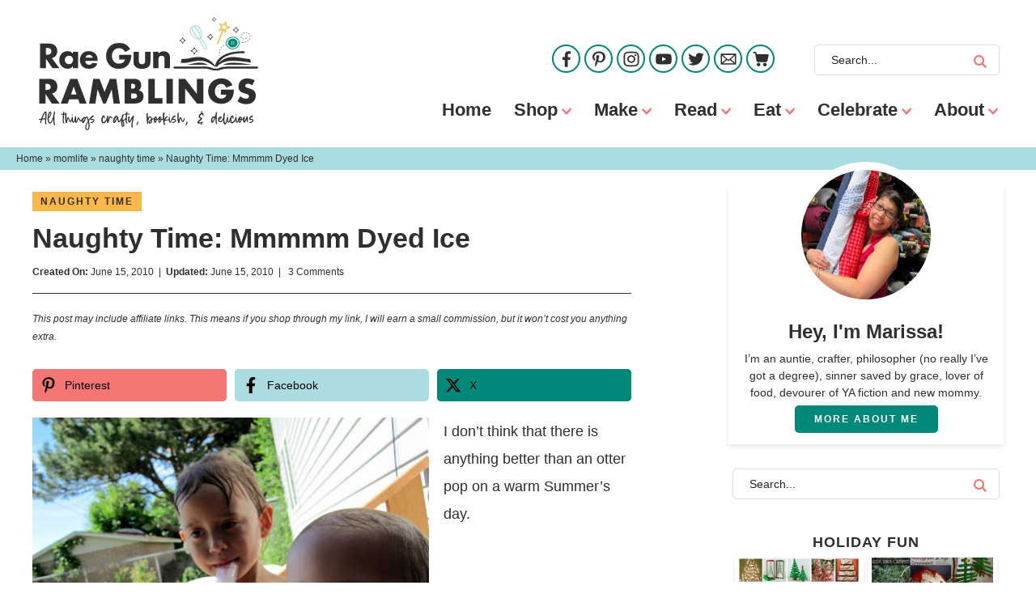

--- FILE ---
content_type: text/html; charset=UTF-8
request_url: https://www.raegunramblings.com/naughty-time-mmmmm-dyed-ice/
body_size: 25030
content:
<!DOCTYPE html><html lang="en-US"><head ><meta charset="UTF-8" /><meta name="viewport" content="width=device-width, initial-scale=1" /> <script type="litespeed/javascript">var et_site_url='https://www.raegunramblings.com';var et_post_id='7872';function et_core_page_resource_fallback(a,b){"undefined"===typeof b&&(b=a.sheet.cssRules&&0===a.sheet.cssRules.length);b&&(a.onerror=null,a.onload=null,a.href?a.href=et_site_url+"/?et_core_page_resource="+a.id+et_post_id:a.src&&(a.src=et_site_url+"/?et_core_page_resource="+a.id+et_post_id))}</script><meta name='robots' content='index, follow, max-image-preview:large, max-snippet:-1, max-video-preview:-1' /><title>Naughty Time: Mmmmm Dyed Ice - Rae Gun Ramblings</title><link rel="canonical" href="https://www.raegunramblings.com/naughty-time-mmmmm-dyed-ice/" /><meta name="twitter:label1" content="Written by" /><meta name="twitter:data1" content="marissa" /> <script type="application/ld+json" class="yoast-schema-graph">{"@context":"https://schema.org","@graph":[{"@type":"Article","@id":"https://www.raegunramblings.com/naughty-time-mmmmm-dyed-ice/#article","isPartOf":{"@id":"https://www.raegunramblings.com/naughty-time-mmmmm-dyed-ice/"},"author":{"name":"marissa","@id":"https://www.raegunramblings.com/#/schema/person/d1dfe100afd37903ec59e6ee4d27fe89"},"headline":"Naughty Time: Mmmmm Dyed Ice","datePublished":"2010-06-16T06:31:00+00:00","mainEntityOfPage":{"@id":"https://www.raegunramblings.com/naughty-time-mmmmm-dyed-ice/"},"wordCount":67,"commentCount":3,"publisher":{"@id":"https://www.raegunramblings.com/#organization"},"image":{"@id":"https://www.raegunramblings.com/naughty-time-mmmmm-dyed-ice/#primaryimage"},"thumbnailUrl":"https://2.bp.blogspot.com/_BFifh-4qJ8s/TBhvcNEf2wI/AAAAAAAACNU/xXRqmJgBbJE/s400/IMG_9091.JPG","articleSection":["naughty time"],"inLanguage":"en-US","potentialAction":[{"@type":"CommentAction","name":"Comment","target":["https://www.raegunramblings.com/naughty-time-mmmmm-dyed-ice/#respond"]}]},{"@type":"WebPage","@id":"https://www.raegunramblings.com/naughty-time-mmmmm-dyed-ice/","url":"https://www.raegunramblings.com/naughty-time-mmmmm-dyed-ice/","name":"Naughty Time: Mmmmm Dyed Ice - Rae Gun Ramblings","isPartOf":{"@id":"https://www.raegunramblings.com/#website"},"primaryImageOfPage":{"@id":"https://www.raegunramblings.com/naughty-time-mmmmm-dyed-ice/#primaryimage"},"image":{"@id":"https://www.raegunramblings.com/naughty-time-mmmmm-dyed-ice/#primaryimage"},"thumbnailUrl":"https://2.bp.blogspot.com/_BFifh-4qJ8s/TBhvcNEf2wI/AAAAAAAACNU/xXRqmJgBbJE/s400/IMG_9091.JPG","datePublished":"2010-06-16T06:31:00+00:00","breadcrumb":{"@id":"https://www.raegunramblings.com/naughty-time-mmmmm-dyed-ice/#breadcrumb"},"inLanguage":"en-US","potentialAction":[{"@type":"ReadAction","target":["https://www.raegunramblings.com/naughty-time-mmmmm-dyed-ice/"]}]},{"@type":"ImageObject","inLanguage":"en-US","@id":"https://www.raegunramblings.com/naughty-time-mmmmm-dyed-ice/#primaryimage","url":"https://2.bp.blogspot.com/_BFifh-4qJ8s/TBhvcNEf2wI/AAAAAAAACNU/xXRqmJgBbJE/s400/IMG_9091.JPG","contentUrl":"https://2.bp.blogspot.com/_BFifh-4qJ8s/TBhvcNEf2wI/AAAAAAAACNU/xXRqmJgBbJE/s400/IMG_9091.JPG"},{"@type":"BreadcrumbList","@id":"https://www.raegunramblings.com/naughty-time-mmmmm-dyed-ice/#breadcrumb","itemListElement":[{"@type":"ListItem","position":1,"name":"Home","item":"https://www.raegunramblings.com/"},{"@type":"ListItem","position":2,"name":"momlife","item":"https://www.raegunramblings.com/category/momlife/"},{"@type":"ListItem","position":3,"name":"naughty time","item":"https://www.raegunramblings.com/category/momlife/naughty-time/"},{"@type":"ListItem","position":4,"name":"Naughty Time: Mmmmm Dyed Ice"}]},{"@type":"WebSite","@id":"https://www.raegunramblings.com/#website","url":"https://www.raegunramblings.com/","name":"Rae Gun Ramblings","description":"I&#039;m an auntie, crafter, philosopher (no really I&#039;ve got a degree), lover of food and lots more. I love sharing the things that make me smile,  my baby clothes, and  my little fabric shop. I share my creative adventures, recipes, reviews and I even do giveaways.","publisher":{"@id":"https://www.raegunramblings.com/#organization"},"potentialAction":[{"@type":"SearchAction","target":{"@type":"EntryPoint","urlTemplate":"https://www.raegunramblings.com/?s={search_term_string}"},"query-input":{"@type":"PropertyValueSpecification","valueRequired":true,"valueName":"search_term_string"}}],"inLanguage":"en-US"},{"@type":"Organization","@id":"https://www.raegunramblings.com/#organization","name":"Rae Gun Ramblings","url":"https://www.raegunramblings.com/","logo":{"@type":"ImageObject","inLanguage":"en-US","@id":"https://www.raegunramblings.com/#/schema/logo/image/","url":"https://www.raegunramblings.com/wp-content/uploads/2021/09/header.png","contentUrl":"https://www.raegunramblings.com/wp-content/uploads/2021/09/header.png","width":2501,"height":1289,"caption":"Rae Gun Ramblings"},"image":{"@id":"https://www.raegunramblings.com/#/schema/logo/image/"}},{"@type":"Person","@id":"https://www.raegunramblings.com/#/schema/person/d1dfe100afd37903ec59e6ee4d27fe89","name":"marissa","sameAs":["http://www.raegunramblings.com","https://x.com/raegunramblings"],"url":"https://www.raegunramblings.com/author/marissa/"}]}</script> <link rel='dns-prefetch' href='//scripts.mediavine.com' /><link rel="alternate" type="application/rss+xml" title="Rae Gun Ramblings &raquo; Feed" href="https://www.raegunramblings.com/feed/" /><link rel="alternate" type="application/rss+xml" title="Rae Gun Ramblings &raquo; Comments Feed" href="https://www.raegunramblings.com/comments/feed/" /> <script id="wpp-js" type="litespeed/javascript" data-src="https://www.raegunramblings.com/wp-content/plugins/wordpress-popular-posts/assets/js/wpp.min.js?ver=7.3.6" data-sampling="0" data-sampling-rate="100" data-api-url="https://www.raegunramblings.com/wp-json/wordpress-popular-posts" data-post-id="7872" data-token="ff04e8cc7a" data-lang="0" data-debug="0"></script> <link rel="alternate" type="application/rss+xml" title="Rae Gun Ramblings &raquo; Naughty Time: Mmmmm Dyed Ice Comments Feed" href="https://www.raegunramblings.com/naughty-time-mmmmm-dyed-ice/feed/" /><link rel="alternate" title="oEmbed (JSON)" type="application/json+oembed" href="https://www.raegunramblings.com/wp-json/oembed/1.0/embed?url=https%3A%2F%2Fwww.raegunramblings.com%2Fnaughty-time-mmmmm-dyed-ice%2F" /><link rel="alternate" title="oEmbed (XML)" type="text/xml+oembed" href="https://www.raegunramblings.com/wp-json/oembed/1.0/embed?url=https%3A%2F%2Fwww.raegunramblings.com%2Fnaughty-time-mmmmm-dyed-ice%2F&#038;format=xml" /> <script type="litespeed/javascript">(()=>{"use strict";const e=[400,500,600,700,800,900],t=e=>`wprm-min-${e}`,n=e=>`wprm-max-${e}`,s=new Set,o="ResizeObserver"in window,r=o?new ResizeObserver((e=>{for(const t of e)c(t.target)})):null,i=.5/(window.devicePixelRatio||1);function c(s){const o=s.getBoundingClientRect().width||0;for(let r=0;r<e.length;r++){const c=e[r],a=o<=c+i;o>c+i?s.classList.add(t(c)):s.classList.remove(t(c)),a?s.classList.add(n(c)):s.classList.remove(n(c))}}function a(e){s.has(e)||(s.add(e),r&&r.observe(e),c(e))}!function(e=document){e.querySelectorAll(".wprm-recipe").forEach(a)}();if(new MutationObserver((e=>{for(const t of e)for(const e of t.addedNodes)e instanceof Element&&(e.matches?.(".wprm-recipe")&&a(e),e.querySelectorAll?.(".wprm-recipe").forEach(a))})).observe(document.documentElement,{childList:!0,subtree:!0}),!o){let e=0;addEventListener("resize",(()=>{e&&cancelAnimationFrame(e),e=requestAnimationFrame((()=>s.forEach(c)))}),{passive:!0})}})()</script>  <script src="//www.googletagmanager.com/gtag/js?id=G-EXGN9JG276"  data-cfasync="false" data-wpfc-render="false" type="text/javascript" async></script> <script data-cfasync="false" data-wpfc-render="false" type="text/javascript">var mi_version = '9.11.1';
				var mi_track_user = true;
				var mi_no_track_reason = '';
								var MonsterInsightsDefaultLocations = {"page_location":"https:\/\/www.raegunramblings.com\/naughty-time-mmmmm-dyed-ice\/"};
								if ( typeof MonsterInsightsPrivacyGuardFilter === 'function' ) {
					var MonsterInsightsLocations = (typeof MonsterInsightsExcludeQuery === 'object') ? MonsterInsightsPrivacyGuardFilter( MonsterInsightsExcludeQuery ) : MonsterInsightsPrivacyGuardFilter( MonsterInsightsDefaultLocations );
				} else {
					var MonsterInsightsLocations = (typeof MonsterInsightsExcludeQuery === 'object') ? MonsterInsightsExcludeQuery : MonsterInsightsDefaultLocations;
				}

								var disableStrs = [
										'ga-disable-G-EXGN9JG276',
									];

				/* Function to detect opted out users */
				function __gtagTrackerIsOptedOut() {
					for (var index = 0; index < disableStrs.length; index++) {
						if (document.cookie.indexOf(disableStrs[index] + '=true') > -1) {
							return true;
						}
					}

					return false;
				}

				/* Disable tracking if the opt-out cookie exists. */
				if (__gtagTrackerIsOptedOut()) {
					for (var index = 0; index < disableStrs.length; index++) {
						window[disableStrs[index]] = true;
					}
				}

				/* Opt-out function */
				function __gtagTrackerOptout() {
					for (var index = 0; index < disableStrs.length; index++) {
						document.cookie = disableStrs[index] + '=true; expires=Thu, 31 Dec 2099 23:59:59 UTC; path=/';
						window[disableStrs[index]] = true;
					}
				}

				if ('undefined' === typeof gaOptout) {
					function gaOptout() {
						__gtagTrackerOptout();
					}
				}
								window.dataLayer = window.dataLayer || [];

				window.MonsterInsightsDualTracker = {
					helpers: {},
					trackers: {},
				};
				if (mi_track_user) {
					function __gtagDataLayer() {
						dataLayer.push(arguments);
					}

					function __gtagTracker(type, name, parameters) {
						if (!parameters) {
							parameters = {};
						}

						if (parameters.send_to) {
							__gtagDataLayer.apply(null, arguments);
							return;
						}

						if (type === 'event') {
														parameters.send_to = monsterinsights_frontend.v4_id;
							var hookName = name;
							if (typeof parameters['event_category'] !== 'undefined') {
								hookName = parameters['event_category'] + ':' + name;
							}

							if (typeof MonsterInsightsDualTracker.trackers[hookName] !== 'undefined') {
								MonsterInsightsDualTracker.trackers[hookName](parameters);
							} else {
								__gtagDataLayer('event', name, parameters);
							}
							
						} else {
							__gtagDataLayer.apply(null, arguments);
						}
					}

					__gtagTracker('js', new Date());
					__gtagTracker('set', {
						'developer_id.dZGIzZG': true,
											});
					if ( MonsterInsightsLocations.page_location ) {
						__gtagTracker('set', MonsterInsightsLocations);
					}
										__gtagTracker('config', 'G-EXGN9JG276', {"forceSSL":"true"} );
										window.gtag = __gtagTracker;										(function () {
						/* https://developers.google.com/analytics/devguides/collection/analyticsjs/ */
						/* ga and __gaTracker compatibility shim. */
						var noopfn = function () {
							return null;
						};
						var newtracker = function () {
							return new Tracker();
						};
						var Tracker = function () {
							return null;
						};
						var p = Tracker.prototype;
						p.get = noopfn;
						p.set = noopfn;
						p.send = function () {
							var args = Array.prototype.slice.call(arguments);
							args.unshift('send');
							__gaTracker.apply(null, args);
						};
						var __gaTracker = function () {
							var len = arguments.length;
							if (len === 0) {
								return;
							}
							var f = arguments[len - 1];
							if (typeof f !== 'object' || f === null || typeof f.hitCallback !== 'function') {
								if ('send' === arguments[0]) {
									var hitConverted, hitObject = false, action;
									if ('event' === arguments[1]) {
										if ('undefined' !== typeof arguments[3]) {
											hitObject = {
												'eventAction': arguments[3],
												'eventCategory': arguments[2],
												'eventLabel': arguments[4],
												'value': arguments[5] ? arguments[5] : 1,
											}
										}
									}
									if ('pageview' === arguments[1]) {
										if ('undefined' !== typeof arguments[2]) {
											hitObject = {
												'eventAction': 'page_view',
												'page_path': arguments[2],
											}
										}
									}
									if (typeof arguments[2] === 'object') {
										hitObject = arguments[2];
									}
									if (typeof arguments[5] === 'object') {
										Object.assign(hitObject, arguments[5]);
									}
									if ('undefined' !== typeof arguments[1].hitType) {
										hitObject = arguments[1];
										if ('pageview' === hitObject.hitType) {
											hitObject.eventAction = 'page_view';
										}
									}
									if (hitObject) {
										action = 'timing' === arguments[1].hitType ? 'timing_complete' : hitObject.eventAction;
										hitConverted = mapArgs(hitObject);
										__gtagTracker('event', action, hitConverted);
									}
								}
								return;
							}

							function mapArgs(args) {
								var arg, hit = {};
								var gaMap = {
									'eventCategory': 'event_category',
									'eventAction': 'event_action',
									'eventLabel': 'event_label',
									'eventValue': 'event_value',
									'nonInteraction': 'non_interaction',
									'timingCategory': 'event_category',
									'timingVar': 'name',
									'timingValue': 'value',
									'timingLabel': 'event_label',
									'page': 'page_path',
									'location': 'page_location',
									'title': 'page_title',
									'referrer' : 'page_referrer',
								};
								for (arg in args) {
																		if (!(!args.hasOwnProperty(arg) || !gaMap.hasOwnProperty(arg))) {
										hit[gaMap[arg]] = args[arg];
									} else {
										hit[arg] = args[arg];
									}
								}
								return hit;
							}

							try {
								f.hitCallback();
							} catch (ex) {
							}
						};
						__gaTracker.create = newtracker;
						__gaTracker.getByName = newtracker;
						__gaTracker.getAll = function () {
							return [];
						};
						__gaTracker.remove = noopfn;
						__gaTracker.loaded = true;
						window['__gaTracker'] = __gaTracker;
					})();
									} else {
										console.log("");
					(function () {
						function __gtagTracker() {
							return null;
						}

						window['__gtagTracker'] = __gtagTracker;
						window['gtag'] = __gtagTracker;
					})();
									}</script> <style id='wp-img-auto-sizes-contain-inline-css' type='text/css'>img:is([sizes=auto i],[sizes^="auto," i]){contain-intrinsic-size:3000px 1500px}
/*# sourceURL=wp-img-auto-sizes-contain-inline-css */</style><link data-optimized="2" rel="stylesheet" href="https://www.raegunramblings.com/wp-content/litespeed/css/797a57e1cad15c8bd8870f302b51d976.css?ver=0f37a" /><style id='global-styles-inline-css' type='text/css'>:root{--wp--preset--aspect-ratio--square: 1;--wp--preset--aspect-ratio--4-3: 4/3;--wp--preset--aspect-ratio--3-4: 3/4;--wp--preset--aspect-ratio--3-2: 3/2;--wp--preset--aspect-ratio--2-3: 2/3;--wp--preset--aspect-ratio--16-9: 16/9;--wp--preset--aspect-ratio--9-16: 9/16;--wp--preset--color--black: #212121;--wp--preset--color--cyan-bluish-gray: #abb8c3;--wp--preset--color--white: #ffffff;--wp--preset--color--pale-pink: #f78da7;--wp--preset--color--vivid-red: #cf2e2e;--wp--preset--color--luminous-vivid-orange: #ff6900;--wp--preset--color--luminous-vivid-amber: #fcb900;--wp--preset--color--light-green-cyan: #7bdcb5;--wp--preset--color--vivid-green-cyan: #00d084;--wp--preset--color--pale-cyan-blue: #8ed1fc;--wp--preset--color--vivid-cyan-blue: #0693e3;--wp--preset--color--vivid-purple: #9b51e0;--wp--preset--color--green: #008878;--wp--preset--color--coral: #f37674;--wp--preset--color--light-blue: #a9dde0;--wp--preset--color--yellow: #fcb74a;--wp--preset--gradient--vivid-cyan-blue-to-vivid-purple: linear-gradient(135deg,rgb(6,147,227) 0%,rgb(155,81,224) 100%);--wp--preset--gradient--light-green-cyan-to-vivid-green-cyan: linear-gradient(135deg,rgb(122,220,180) 0%,rgb(0,208,130) 100%);--wp--preset--gradient--luminous-vivid-amber-to-luminous-vivid-orange: linear-gradient(135deg,rgb(252,185,0) 0%,rgb(255,105,0) 100%);--wp--preset--gradient--luminous-vivid-orange-to-vivid-red: linear-gradient(135deg,rgb(255,105,0) 0%,rgb(207,46,46) 100%);--wp--preset--gradient--very-light-gray-to-cyan-bluish-gray: linear-gradient(135deg,rgb(238,238,238) 0%,rgb(169,184,195) 100%);--wp--preset--gradient--cool-to-warm-spectrum: linear-gradient(135deg,rgb(74,234,220) 0%,rgb(151,120,209) 20%,rgb(207,42,186) 40%,rgb(238,44,130) 60%,rgb(251,105,98) 80%,rgb(254,248,76) 100%);--wp--preset--gradient--blush-light-purple: linear-gradient(135deg,rgb(255,206,236) 0%,rgb(152,150,240) 100%);--wp--preset--gradient--blush-bordeaux: linear-gradient(135deg,rgb(254,205,165) 0%,rgb(254,45,45) 50%,rgb(107,0,62) 100%);--wp--preset--gradient--luminous-dusk: linear-gradient(135deg,rgb(255,203,112) 0%,rgb(199,81,192) 50%,rgb(65,88,208) 100%);--wp--preset--gradient--pale-ocean: linear-gradient(135deg,rgb(255,245,203) 0%,rgb(182,227,212) 50%,rgb(51,167,181) 100%);--wp--preset--gradient--electric-grass: linear-gradient(135deg,rgb(202,248,128) 0%,rgb(113,206,126) 100%);--wp--preset--gradient--midnight: linear-gradient(135deg,rgb(2,3,129) 0%,rgb(40,116,252) 100%);--wp--preset--font-size--small: 13px;--wp--preset--font-size--medium: 20px;--wp--preset--font-size--large: 36px;--wp--preset--font-size--x-large: 42px;--wp--preset--spacing--20: 0.44rem;--wp--preset--spacing--30: 0.67rem;--wp--preset--spacing--40: 1rem;--wp--preset--spacing--50: 1.5rem;--wp--preset--spacing--60: 2.25rem;--wp--preset--spacing--70: 3.38rem;--wp--preset--spacing--80: 5.06rem;--wp--preset--shadow--natural: 6px 6px 9px rgba(0, 0, 0, 0.2);--wp--preset--shadow--deep: 12px 12px 50px rgba(0, 0, 0, 0.4);--wp--preset--shadow--sharp: 6px 6px 0px rgba(0, 0, 0, 0.2);--wp--preset--shadow--outlined: 6px 6px 0px -3px rgb(255, 255, 255), 6px 6px rgb(0, 0, 0);--wp--preset--shadow--crisp: 6px 6px 0px rgb(0, 0, 0);}:where(.is-layout-flex){gap: 0.5em;}:where(.is-layout-grid){gap: 0.5em;}body .is-layout-flex{display: flex;}.is-layout-flex{flex-wrap: wrap;align-items: center;}.is-layout-flex > :is(*, div){margin: 0;}body .is-layout-grid{display: grid;}.is-layout-grid > :is(*, div){margin: 0;}:where(.wp-block-columns.is-layout-flex){gap: 2em;}:where(.wp-block-columns.is-layout-grid){gap: 2em;}:where(.wp-block-post-template.is-layout-flex){gap: 1.25em;}:where(.wp-block-post-template.is-layout-grid){gap: 1.25em;}.has-black-color{color: var(--wp--preset--color--black) !important;}.has-cyan-bluish-gray-color{color: var(--wp--preset--color--cyan-bluish-gray) !important;}.has-white-color{color: var(--wp--preset--color--white) !important;}.has-pale-pink-color{color: var(--wp--preset--color--pale-pink) !important;}.has-vivid-red-color{color: var(--wp--preset--color--vivid-red) !important;}.has-luminous-vivid-orange-color{color: var(--wp--preset--color--luminous-vivid-orange) !important;}.has-luminous-vivid-amber-color{color: var(--wp--preset--color--luminous-vivid-amber) !important;}.has-light-green-cyan-color{color: var(--wp--preset--color--light-green-cyan) !important;}.has-vivid-green-cyan-color{color: var(--wp--preset--color--vivid-green-cyan) !important;}.has-pale-cyan-blue-color{color: var(--wp--preset--color--pale-cyan-blue) !important;}.has-vivid-cyan-blue-color{color: var(--wp--preset--color--vivid-cyan-blue) !important;}.has-vivid-purple-color{color: var(--wp--preset--color--vivid-purple) !important;}.has-black-background-color{background-color: var(--wp--preset--color--black) !important;}.has-cyan-bluish-gray-background-color{background-color: var(--wp--preset--color--cyan-bluish-gray) !important;}.has-white-background-color{background-color: var(--wp--preset--color--white) !important;}.has-pale-pink-background-color{background-color: var(--wp--preset--color--pale-pink) !important;}.has-vivid-red-background-color{background-color: var(--wp--preset--color--vivid-red) !important;}.has-luminous-vivid-orange-background-color{background-color: var(--wp--preset--color--luminous-vivid-orange) !important;}.has-luminous-vivid-amber-background-color{background-color: var(--wp--preset--color--luminous-vivid-amber) !important;}.has-light-green-cyan-background-color{background-color: var(--wp--preset--color--light-green-cyan) !important;}.has-vivid-green-cyan-background-color{background-color: var(--wp--preset--color--vivid-green-cyan) !important;}.has-pale-cyan-blue-background-color{background-color: var(--wp--preset--color--pale-cyan-blue) !important;}.has-vivid-cyan-blue-background-color{background-color: var(--wp--preset--color--vivid-cyan-blue) !important;}.has-vivid-purple-background-color{background-color: var(--wp--preset--color--vivid-purple) !important;}.has-black-border-color{border-color: var(--wp--preset--color--black) !important;}.has-cyan-bluish-gray-border-color{border-color: var(--wp--preset--color--cyan-bluish-gray) !important;}.has-white-border-color{border-color: var(--wp--preset--color--white) !important;}.has-pale-pink-border-color{border-color: var(--wp--preset--color--pale-pink) !important;}.has-vivid-red-border-color{border-color: var(--wp--preset--color--vivid-red) !important;}.has-luminous-vivid-orange-border-color{border-color: var(--wp--preset--color--luminous-vivid-orange) !important;}.has-luminous-vivid-amber-border-color{border-color: var(--wp--preset--color--luminous-vivid-amber) !important;}.has-light-green-cyan-border-color{border-color: var(--wp--preset--color--light-green-cyan) !important;}.has-vivid-green-cyan-border-color{border-color: var(--wp--preset--color--vivid-green-cyan) !important;}.has-pale-cyan-blue-border-color{border-color: var(--wp--preset--color--pale-cyan-blue) !important;}.has-vivid-cyan-blue-border-color{border-color: var(--wp--preset--color--vivid-cyan-blue) !important;}.has-vivid-purple-border-color{border-color: var(--wp--preset--color--vivid-purple) !important;}.has-vivid-cyan-blue-to-vivid-purple-gradient-background{background: var(--wp--preset--gradient--vivid-cyan-blue-to-vivid-purple) !important;}.has-light-green-cyan-to-vivid-green-cyan-gradient-background{background: var(--wp--preset--gradient--light-green-cyan-to-vivid-green-cyan) !important;}.has-luminous-vivid-amber-to-luminous-vivid-orange-gradient-background{background: var(--wp--preset--gradient--luminous-vivid-amber-to-luminous-vivid-orange) !important;}.has-luminous-vivid-orange-to-vivid-red-gradient-background{background: var(--wp--preset--gradient--luminous-vivid-orange-to-vivid-red) !important;}.has-very-light-gray-to-cyan-bluish-gray-gradient-background{background: var(--wp--preset--gradient--very-light-gray-to-cyan-bluish-gray) !important;}.has-cool-to-warm-spectrum-gradient-background{background: var(--wp--preset--gradient--cool-to-warm-spectrum) !important;}.has-blush-light-purple-gradient-background{background: var(--wp--preset--gradient--blush-light-purple) !important;}.has-blush-bordeaux-gradient-background{background: var(--wp--preset--gradient--blush-bordeaux) !important;}.has-luminous-dusk-gradient-background{background: var(--wp--preset--gradient--luminous-dusk) !important;}.has-pale-ocean-gradient-background{background: var(--wp--preset--gradient--pale-ocean) !important;}.has-electric-grass-gradient-background{background: var(--wp--preset--gradient--electric-grass) !important;}.has-midnight-gradient-background{background: var(--wp--preset--gradient--midnight) !important;}.has-small-font-size{font-size: var(--wp--preset--font-size--small) !important;}.has-medium-font-size{font-size: var(--wp--preset--font-size--medium) !important;}.has-large-font-size{font-size: var(--wp--preset--font-size--large) !important;}.has-x-large-font-size{font-size: var(--wp--preset--font-size--x-large) !important;}
/*# sourceURL=global-styles-inline-css */</style><style id='classic-theme-styles-inline-css' type='text/css'>/*! This file is auto-generated */
.wp-block-button__link{color:#fff;background-color:#32373c;border-radius:9999px;box-shadow:none;text-decoration:none;padding:calc(.667em + 2px) calc(1.333em + 2px);font-size:1.125em}.wp-block-file__button{background:#32373c;color:#fff;text-decoration:none}
/*# sourceURL=/wp-includes/css/classic-themes.min.css */</style><style id='novashare-css-inline-css' type='text/css'>body .ns-pinterest-image{display:block;position:relative;margin:0;padding:0;line-height:0}figure>.ns-pinterest-image{height:100%;width:100%}body .wp-block-image .ns-pinterest-image+figcaption{display:block}body .ns-pinterest-image-button{opacity:0;transition:.3s;position:absolute;height:18px;max-height:18px;width:auto!important;padding:10px;cursor:pointer;background:#c92228;color:#fff;font-size:16px;line-height:18px;z-index:1;text-decoration:none;box-sizing:content-box;top:10px;right:10px}body .ns-pinterest-image-button:hover{box-shadow:inset 0 0 0 50px rgba(0,0,0,0.1);}body .ns-pinterest-image-button:visited, body .ns-pinterest-image-button:hover{color:#fff}body .ns-pinterest-image:hover .ns-pinterest-image-button{opacity:1}body .ns-pinterest-image-button svg{width:18px;height:18px;vertical-align:middle;pointer-events:none}.aligncenter .ns-pinterest-image{text-align:center}
/*# sourceURL=novashare-css-inline-css */</style> <script type="litespeed/javascript" data-src="https://www.raegunramblings.com/wp-content/plugins/google-analytics-for-wordpress/assets/js/frontend-gtag.min.js" id="monsterinsights-frontend-script-js" data-wp-strategy="async"></script> <script data-cfasync="false" data-wpfc-render="false" type="text/javascript" id='monsterinsights-frontend-script-js-extra'>/*  */
var monsterinsights_frontend = {"js_events_tracking":"true","download_extensions":"doc,pdf,ppt,zip,xls,docx,pptx,xlsx","inbound_paths":"[]","home_url":"https:\/\/www.raegunramblings.com","hash_tracking":"false","v4_id":"G-EXGN9JG276"};/*  */</script> <script type="text/javascript" async="async" fetchpriority="high" data-noptimize="1" data-cfasync="false" src="https://scripts.mediavine.com/tags/rae-gun-ramblings.js?ver=ae0e914cf45e0604a0ab07d15d0c83a1" id="mv-script-wrapper-js"></script> <script type="litespeed/javascript" data-src="https://www.raegunramblings.com/wp-includes/js/jquery/jquery.min.js" id="jquery-core-js"></script> <link rel="https://api.w.org/" href="https://www.raegunramblings.com/wp-json/" /><link rel="alternate" title="JSON" type="application/json" href="https://www.raegunramblings.com/wp-json/wp/v2/posts/7872" /><link rel='shortlink' href='https://www.raegunramblings.com/?p=7872' /><style type="text/css">.wprm-glossary-term {color: #5A822B;text-decoration: underline;cursor: help;}</style><style type="text/css">.wprm-recipe-template-rae-gun-ramblings-buttons {
    font-family: inherit; /*wprm_font_family type=font*/
    font-size: 0.9em; /*wprm_font_size type=font_size*/
    text-align: center; /*wprm_text_align type=align*/
    margin-top: 0px; /*wprm_margin_top type=size*/
    margin-bottom: 10px; /*wprm_margin_bottom type=size*/
}
.wprm-recipe-template-rae-gun-ramblings-buttons a  {
    margin: 5px; /*wprm_margin_button type=size*/
    margin: 5px; /*wprm_margin_button type=size*/
    text-transform: uppercase !Important;
letter-spacing: 2px !Important;
font-weight: 700 !Important;
font-size: 12px !Important;
}

.wprm-recipe-template-rae-gun-ramblings-buttons a:first-child {
    margin-left: 0;
}
.wprm-recipe-template-rae-gun-ramblings-buttons a:last-child {
    margin-right: 0;
}.wprm-recipe-template-rae-gun-ramblings-how-to-buttons {
    font-family: inherit; /*wprm_font_family type=font*/
    font-size: 0.9em; /*wprm_font_size type=font_size*/
    text-align: center; /*wprm_text_align type=align*/
    margin-top: 0px; /*wprm_margin_top type=size*/
    margin-bottom: 10px; /*wprm_margin_bottom type=size*/
}
.wprm-recipe-template-rae-gun-ramblings-how-to-buttons a  {
    margin: 5px; /*wprm_margin_button type=size*/
    margin: 5px; /*wprm_margin_button type=size*/
    text-transform: uppercase !Important;
letter-spacing: 2px !Important;
font-weight: 700 !Important;
font-size: 12px !Important;
}

.wprm-recipe-template-rae-gun-ramblings-how-to-buttons a:first-child {
    margin-left: 0;
}
.wprm-recipe-template-rae-gun-ramblings-how-to-buttons a:last-child {
    margin-right: 0;
}.wprm-recipe-template-rae-gun-ramblings-template {
    margin: 20px auto;
    background-color: #ffffff; /*wprm_background type=color*/
    font-family: -apple-system, BlinkMacSystemFont, "Segoe UI", Roboto, Oxygen-Sans, Ubuntu, Cantarell, "Helvetica Neue", sans-serif; /*wprm_main_font_family type=font*/
    font-size: 1em; /*wprm_main_font_size type=font_size*/
    line-height: 1.5em !important; /*wprm_main_line_height type=font_size*/
    color: #2f2f2f; /*wprm_main_text type=color*/
    max-width: 750px; /*wprm_max_width type=size*/
border: 1px solid #dddddd;
}
.wprm-recipe-template-rae-gun-ramblings-template a {
    color: #2f2f2f; /*wprm_link type=color*/
}
.wprm-recipe-template-rae-gun-ramblings-template p, .wprm-recipe-template-rae-gun-ramblings-template li {
    font-family: -apple-system, BlinkMacSystemFont, "Segoe UI", Roboto, Oxygen-Sans, Ubuntu, Cantarell, "Helvetica Neue", sans-serif; /*wprm_main_font_family type=font*/
    font-size: 1em !important;
    line-height: 1.5em !important; /*wprm_main_line_height type=font_size*/
}
.wprm-recipe-template-rae-gun-ramblings-template li {
    margin: 0 0 0 32px !important;
    padding: 0 !important;
}
.rtl .wprm-recipe-template-rae-gun-ramblings-template li {
    margin: 0 32px 0 0 !important;
}
.wprm-recipe-template-rae-gun-ramblings-template ol, .wprm-recipe-template-rae-gun-ramblings-template ul {
    margin: 0 !important;
    padding: 0 !important;
}
.wprm-recipe-template-rae-gun-ramblings-template br {
    display: none;
}
.wprm-recipe-template-rae-gun-ramblings-template .wprm-recipe-name,
.wprm-recipe-template-rae-gun-ramblings-template .wprm-recipe-header {
    font-family: -apple-system, BlinkMacSystemFont, "Segoe UI", Roboto, Oxygen-Sans, Ubuntu, Cantarell, "Helvetica Neue", sans-serif; /*wprm_header_font_family type=font*/
    color: #2f2f2f; /*wprm_header_text type=color*/
    line-height: 1.3em; /*wprm_header_line_height type=font_size*/
}
.wprm-recipe-template-rae-gun-ramblings-template h1,
.wprm-recipe-template-rae-gun-ramblings-template h2,
.wprm-recipe-template-rae-gun-ramblings-template h3,
.wprm-recipe-template-rae-gun-ramblings-template h4,
.wprm-recipe-template-rae-gun-ramblings-template h5,
.wprm-recipe-template-rae-gun-ramblings-template h6 {
    font-family: -apple-system, BlinkMacSystemFont, "Segoe UI", Roboto, Oxygen-Sans, Ubuntu, Cantarell, "Helvetica Neue", sans-serif; /*wprm_header_font_family type=font*/
    color: #2f2f2f; /*wprm_header_text type=color*/
    line-height: 1.3em; /*wprm_header_line_height type=font_size*/
    margin: 0 !important;
    padding: 0 !important;
}

.wprm-recipe-template-rae-gun-ramblings-template h1 {
    font-size: 2em; /*wprm_h1_size type=font_size*/
}
.wprm-recipe-template-rae-gun-ramblings-template h2 {
    font-size: 2em; /*wprm_h2_size type=font_size*/
}
.wprm-recipe-template-rae-gun-ramblings-template h3 {
    font-size: 1.4em; /*wprm_h3_size type=font_size*/
}
.wprm-recipe-template-rae-gun-ramblings-template h4 {
    font-size: 1.2em; /*wprm_h4_size type=font_size*/
}
.wprm-recipe-template-rae-gun-ramblings-template h5 {
    font-size: 1em; /*wprm_h5_size type=font_size*/
}
.wprm-recipe-template-rae-gun-ramblings-template h6 {
    font-size: 1em; /*wprm_h6_size type=font_size*/
}.wprm-recipe-template-rae-gun-ramblings-template {
	border-top-style: solid; /*wprm_border_style type=border*/
	border-top-width: 1px; /*wprm_border_top_width type=size*/
	border-top-color: #dddddd; /*wprm_border_top type=color*/
	padding: 10px;
}.wprm-recipe-template-rae-gun-ramblings-how-to-template {
    margin: 20px auto;
    background-color: #ffffff; /*wprm_background type=color*/
    font-family: -apple-system, BlinkMacSystemFont, "Segoe UI", Roboto, Oxygen-Sans, Ubuntu, Cantarell, "Helvetica Neue", sans-serif; /*wprm_main_font_family type=font*/
    font-size: 1em; /*wprm_main_font_size type=font_size*/
    line-height: 1.5em !important; /*wprm_main_line_height type=font_size*/
    color: #2f2f2f; /*wprm_main_text type=color*/
    max-width: 750px; /*wprm_max_width type=size*/
border: 1px solid #dddddd;
}
.wprm-recipe-template-rae-gun-ramblings-how-to-template a {
    color: #2f2f2f; /*wprm_link type=color*/
}
.wprm-recipe-template-rae-gun-ramblings-how-to-template p, .wprm-recipe-template-rae-gun-ramblings-how-to-template li {
    font-family: -apple-system, BlinkMacSystemFont, "Segoe UI", Roboto, Oxygen-Sans, Ubuntu, Cantarell, "Helvetica Neue", sans-serif; /*wprm_main_font_family type=font*/
    font-size: 1em !important;
    line-height: 1.5em !important; /*wprm_main_line_height type=font_size*/
}
.wprm-recipe-template-rae-gun-ramblings-how-to-template li {
    margin: 0 0 0 32px !important;
    padding: 0 !important;
}
.rtl .wprm-recipe-template-rae-gun-ramblings-how-to-template li {
    margin: 0 32px 0 0 !important;
}
.wprm-recipe-template-rae-gun-ramblings-how-to-template ol, .wprm-recipe-template-rae-gun-ramblings-how-to-template ul {
    margin: 0 !important;
    padding: 0 !important;
}
.wprm-recipe-template-rae-gun-ramblings-how-to-template br {
    display: none;
}
.wprm-recipe-template-rae-gun-ramblings-how-to-template .wprm-recipe-name,
.wprm-recipe-template-rae-gun-ramblings-how-to-template .wprm-recipe-header {
    font-family: -apple-system, BlinkMacSystemFont, "Segoe UI", Roboto, Oxygen-Sans, Ubuntu, Cantarell, "Helvetica Neue", sans-serif; /*wprm_header_font_family type=font*/
    color: #2f2f2f; /*wprm_header_text type=color*/
    line-height: 1.3em; /*wprm_header_line_height type=font_size*/
}
.wprm-recipe-template-rae-gun-ramblings-how-to-template h1,
.wprm-recipe-template-rae-gun-ramblings-how-to-template h2,
.wprm-recipe-template-rae-gun-ramblings-how-to-template h3,
.wprm-recipe-template-rae-gun-ramblings-how-to-template h4,
.wprm-recipe-template-rae-gun-ramblings-how-to-template h5,
.wprm-recipe-template-rae-gun-ramblings-how-to-template h6 {
    font-family: -apple-system, BlinkMacSystemFont, "Segoe UI", Roboto, Oxygen-Sans, Ubuntu, Cantarell, "Helvetica Neue", sans-serif; /*wprm_header_font_family type=font*/
    color: #2f2f2f; /*wprm_header_text type=color*/
    line-height: 1.3em; /*wprm_header_line_height type=font_size*/
    margin: 0 !important;
    padding: 0 !important;
}

.wprm-recipe-template-rae-gun-ramblings-how-to-template h1 {
    font-size: 2em; /*wprm_h1_size type=font_size*/
}
.wprm-recipe-template-rae-gun-ramblings-how-to-template h2 {
    font-size: 2em; /*wprm_h2_size type=font_size*/
}
.wprm-recipe-template-rae-gun-ramblings-how-to-template h3 {
    font-size: 1.4em; /*wprm_h3_size type=font_size*/
}
.wprm-recipe-template-rae-gun-ramblings-how-to-template h4 {
    font-size: 1.2em; /*wprm_h4_size type=font_size*/
}
.wprm-recipe-template-rae-gun-ramblings-how-to-template h5 {
    font-size: 1em; /*wprm_h5_size type=font_size*/
}
.wprm-recipe-template-rae-gun-ramblings-how-to-template h6 {
    font-size: 1em; /*wprm_h6_size type=font_size*/
}.wprm-recipe-template-rae-gun-ramblings-how-to-template {
	border-top-style: solid; /*wprm_border_style type=border*/
	border-top-width: 1px; /*wprm_border_top_width type=size*/
	border-top-color: #dddddd; /*wprm_border_top type=color*/
	padding: 10px;
}</style><style type="text/css" id="et-bloom-custom-css">.et_bloom .et_bloom_optin_2 .et_bloom_form_content { background-color: #75c4bf !important; } .et_bloom .et_bloom_optin_2 .et_bloom_form_container .et_bloom_form_header { background-color: #ffffff !important; } .et_bloom .et_bloom_optin_2 .wedge_edge .triangle { fill: #ffffff} .et_bloom .et_bloom_optin_2 .et_bloom_form_content button { background-color: #000000 !important; } .et_bloom .et_bloom_optin_2 .et_bloom_form_content .et_bloom_fields i { color: #000000 !important; } .et_bloom .et_bloom_optin_2 .et_bloom_form_content .et_bloom_custom_field_radio i:before { background: #000000 !important; } .et_bloom .et_bloom_optin_2.et_bloom_optin .et_bloom_border_double { -moz-box-shadow: inset 0 0 0 6px #ffffff, inset 0 0 0 8px #afb1af; -webkit-box-shadow: inset 0 0 0 6px #ffffff, inset 0 0 0 8px #afb1af; box-shadow: inset 0 0 0 6px #ffffff, inset 0 0 0 8px #afb1af; border-color: #afb1af; } .et_bloom .et_bloom_optin_2 .et_bloom_form_content button { background-color: #000000 !important; } .et_bloom .et_bloom_optin_2 .et_bloom_form_container h2, .et_bloom .et_bloom_optin_2 .et_bloom_form_container h2 span, .et_bloom .et_bloom_optin_2 .et_bloom_form_container h2 strong { font-family: "Trebuchet", Helvetica, Arial, Lucida, sans-serif; }.et_bloom .et_bloom_optin_2 .et_bloom_form_container p, .et_bloom .et_bloom_optin_2 .et_bloom_form_container p span, .et_bloom .et_bloom_optin_2 .et_bloom_form_container p strong, .et_bloom .et_bloom_optin_2 .et_bloom_form_container form input, .et_bloom .et_bloom_optin_2 .et_bloom_form_container form button span { font-family: "Trebuchet", Helvetica, Arial, Lucida, sans-serif; }</style><link rel="preload" href="https://www.raegunramblings.com/wp-content/plugins/bloom/core/admin/fonts/modules.ttf" as="font" crossorigin="anonymous"><style id="wpp-loading-animation-styles">@-webkit-keyframes bgslide{from{background-position-x:0}to{background-position-x:-200%}}@keyframes bgslide{from{background-position-x:0}to{background-position-x:-200%}}.wpp-widget-block-placeholder,.wpp-shortcode-placeholder{margin:0 auto;width:60px;height:3px;background:#dd3737;background:linear-gradient(90deg,#dd3737 0%,#571313 10%,#dd3737 100%);background-size:200% auto;border-radius:3px;-webkit-animation:bgslide 1s infinite linear;animation:bgslide 1s infinite linear}</style><meta name="p:domain_verify" content="dc65449d6f076ebc216ebf4a710354a3"/><meta name="p:domain_verify" content="2df035a3e4f3d99b1b278d35ea3481c5"/><meta name="verification" content="6a1a78b784817caa8b44712df23b0c4d" /><meta name="p:domain_verify" content="2df035a3e4f3d99b1b278d35ea3481c5"/><meta name="google-site-verification" content="XsXwcOUJ-8sj5S7EAT5ip_omnk-KbFfKdUy42VbE7do" /><meta name="onesignal" content="wordpress-plugin"/> <script type="litespeed/javascript">window.OneSignalDeferred=window.OneSignalDeferred||[];OneSignalDeferred.push(function(OneSignal){var oneSignal_options={};window._oneSignalInitOptions=oneSignal_options;oneSignal_options.serviceWorkerParam={scope:'/'};oneSignal_options.serviceWorkerPath='OneSignalSDKWorker.js.php';OneSignal.Notifications.setDefaultUrl("https://www.raegunramblings.com");oneSignal_options.wordpress=!0;oneSignal_options.appId='9fcca081-a49b-4e5f-a06a-95e7e0991276';oneSignal_options.allowLocalhostAsSecureOrigin=!0;oneSignal_options.welcomeNotification={};oneSignal_options.welcomeNotification.disable=!0;oneSignal_options.path="https://www.raegunramblings.com/wp-content/plugins/onesignal-free-web-push-notifications/sdk_files/";oneSignal_options.safari_web_id="web.onesignal.auto.44daf2d6-544c-403f-a3b6-3ab51abe3e37";oneSignal_options.persistNotification=!0;oneSignal_options.promptOptions={};oneSignal_options.notifyButton={};oneSignal_options.notifyButton.enable=!0;oneSignal_options.notifyButton.position='bottom-left';oneSignal_options.notifyButton.theme='default';oneSignal_options.notifyButton.size='small';oneSignal_options.notifyButton.showCredit=!0;oneSignal_options.notifyButton.offset={};oneSignal_options.notifyButton.offset.bottom='120px';OneSignal.init(window._oneSignalInitOptions);OneSignal.Slidedown.promptPush()});function documentInitOneSignal(){var oneSignal_elements=document.getElementsByClassName("OneSignal-prompt");var oneSignalLinkClickHandler=function(event){OneSignal.Notifications.requestPermission();event.preventDefault()};for(var i=0;i<oneSignal_elements.length;i++)
oneSignal_elements[i].addEventListener('click',oneSignalLinkClickHandler,!1);}
if(document.readyState==='complete'){documentInitOneSignal()}else{window.addEventListener("load",function(event){documentInitOneSignal()})}</script> <link rel="icon" href="https://www.raegunramblings.com/wp-content/uploads/2021/09/cropped-favicon-32x32.png" sizes="32x32" /><link rel="icon" href="https://www.raegunramblings.com/wp-content/uploads/2021/09/cropped-favicon-192x192.png" sizes="192x192" /><link rel="apple-touch-icon" href="https://www.raegunramblings.com/wp-content/uploads/2021/09/cropped-favicon-180x180.png" /><meta name="msapplication-TileImage" content="https://www.raegunramblings.com/wp-content/uploads/2021/09/cropped-favicon-270x270.png" /><style type="text/css" id="wp-custom-css">.newsletter-block {display:none;}
.side-menu img{
    filter: brightness(100) invert(1) !important;
color: #2f2f2f !Important;
fill: #2f2f2f !Important;
	outline: #2f2f2f !important;
}


.side-menu #social li{
	border: 2px solid #2f2f2f !important;
}
.ns-button.facebook {
    --ns-btn-color: #aadce0!important;
}
.ns-button.twitter.ns-last-col {
    --ns-btn-color: #008878!important;
}

/*Mediavine Mobile Fix*/
@media only screen and (max-width: 425px) {
.entry-content .alignwide {
margin-left: 0px !important;
margin-right: 0px !important;
}
.et_bloom_below_post .et_bloom_form_container {
width: unset !important;
}
#universalPlayer_wrapper {
z-index: 10 !important;
}
}
@media only screen and (max-width: 359px) {
.wprm-padding {
padding-left: 0px !important;
padding-right: 0px !important;
}
.wprm-recipe {
border: none !important;
box-shadow: none !important;
}
}
/*Mediavine Mobile Fix END*/</style></head><body class="wp-singular post-template-default single single-post postid-7872 single-format-standard wp-embed-responsive wp-theme-genesis wp-child-theme-pmd-raegun et_bloom header-image header-full-width content-sidebar genesis-breadcrumbs-visible has-no-blocks"><div class="side-menu"><div class="wrap"><section id="media_image-1" class="widget widget_media_image"><div class="widget-wrap"><a href="https://www.raegunramblings.com/"><img data-lazyloaded="1" src="[data-uri]" width="300" height="154" data-src="https://www.raegunramblings.com/wp-content/uploads/2021/09/header-black-300x154.png" class="image wp-image-26522  attachment-medium size-medium" alt="Rae Gun Ramblings" style="max-width: 100%; height: auto;" decoding="async" data-srcset="https://www.raegunramblings.com/wp-content/uploads/2021/09/header-black-300x154.png 300w, https://www.raegunramblings.com/wp-content/uploads/2021/09/header-black-600x309.png 600w, https://www.raegunramblings.com/wp-content/uploads/2021/09/header-black-768x396.png 768w, https://www.raegunramblings.com/wp-content/uploads/2021/09/header-black-1536x791.png 1536w, https://www.raegunramblings.com/wp-content/uploads/2021/09/header-black-2048x1055.png 2048w, https://www.raegunramblings.com/wp-content/uploads/2021/09/header-black-610x314.png 610w" data-sizes="(max-width: 300px) 100vw, 300px" /></a></div></section><section id="search-7" class="widget widget_search"><div class="widget-wrap"><form class="search-form" method="get" action="https://www.raegunramblings.com/" role="search"><label class="search-form-label screen-reader-text" for="searchform-1">Search...</label><input class="search-form-input" type="search" name="s" id="searchform-1" placeholder="Search..."><input class="search-form-submit" type="submit" value="Search"><meta content="https://www.raegunramblings.com/?s={s}"></form></div></section><section id="nav_menu-2" class="widget widget_nav_menu"><div class="widget-wrap"><div class="menu-menu-container"><ul id="menu-menu" class="menu"><li id="menu-item-5567" class="menu-item menu-item-type-custom menu-item-object-custom menu-item-home menu-item-5567"><a href="https://www.raegunramblings.com/">Home</a></li><li id="menu-item-5576" class="menu-item menu-item-type-custom menu-item-object-custom menu-item-has-children menu-item-5576"><a href="https://www.raegunshop.com">Shop</a><ul class="sub-menu"><li id="menu-item-24478" class="menu-item menu-item-type-custom menu-item-object-custom menu-item-24478"><a href="https://www.amazon.com/shop/raegunramblings">Amazon Shop</a></li><li id="menu-item-19110" class="menu-item menu-item-type-custom menu-item-object-custom menu-item-19110"><a href="https://tidd.ly/2SDNrMo">Etsy Shop</a></li><li id="menu-item-9589" class="menu-item menu-item-type-custom menu-item-object-custom menu-item-9589"><a href="https://www.raegunramblings.com/category/customer-appreciation-pics">Customer Pics</a></li><li id="menu-item-9587" class="menu-item menu-item-type-custom menu-item-object-custom menu-item-9587"><a href="https://www.raegunramblings.com/category/etsy-life">Etsy Life</a></li></ul></li><li id="menu-item-25747" class="menu-item menu-item-type-taxonomy menu-item-object-category menu-item-has-children menu-item-25747"><a href="https://www.raegunramblings.com/category/tutorials/">Make</a><ul class="sub-menu"><li id="menu-item-25748" class="menu-item menu-item-type-taxonomy menu-item-object-category menu-item-25748"><a href="https://www.raegunramblings.com/category/tutorials/">Tutorials</a></li><li id="menu-item-25743" class="menu-item menu-item-type-taxonomy menu-item-object-category menu-item-has-children menu-item-25743"><a href="https://www.raegunramblings.com/category/tutorials/sewing-tips/">Sewing</a><ul class="sub-menu"><li id="menu-item-25744" class="menu-item menu-item-type-taxonomy menu-item-object-category menu-item-25744"><a href="https://www.raegunramblings.com/category/tutorials/sewing-tips/">Sewing Tutorials</a></li><li id="menu-item-19570" class="menu-item menu-item-type-taxonomy menu-item-object-category menu-item-19570"><a href="https://www.raegunramblings.com/category/tutorials/costumes/">Costumes</a></li><li id="menu-item-9778" class="menu-item menu-item-type-custom menu-item-object-custom menu-item-9778"><a href="https://www.raegunramblings.com/sew-our-stash-challenge">Sew Our Stash</a></li></ul></li><li id="menu-item-16069" class="menu-item menu-item-type-custom menu-item-object-custom menu-item-16069"><a href="https://www.raegunramblings.com/best-harry-potter-crafts-parties-tutorials-and-more">Harry Potter</a></li><li id="menu-item-25819" class="menu-item menu-item-type-taxonomy menu-item-object-category menu-item-25819"><a href="https://www.raegunramblings.com/category/tutorials/cricut-projects/">Cricut Projects</a></li><li id="menu-item-9581" class="menu-item menu-item-type-custom menu-item-object-custom menu-item-9581"><a href="https://www.raegunramblings.com/best-diy-costume-tutorials">Costumes</a></li><li id="menu-item-21163" class="menu-item menu-item-type-taxonomy menu-item-object-category menu-item-21163"><a href="https://www.raegunramblings.com/category/momlife/nails/">Nails</a></li><li id="menu-item-25817" class="menu-item menu-item-type-taxonomy menu-item-object-category menu-item-25817"><a href="https://www.raegunramblings.com/category/tutorials/diy-round-up/">DIY Round Up</a></li><li id="menu-item-15389" class="menu-item menu-item-type-custom menu-item-object-custom menu-item-15389"><a href="https://www.raegunramblings.com/category/etsy-life">Handmade Business Tips</a></li><li id="menu-item-20756" class="menu-item menu-item-type-post_type menu-item-object-page menu-item-20756"><a href="https://www.raegunramblings.com/get-your-printables-and-patterns/">Free Downloadables</a></li></ul></li><li id="menu-item-26410" class="menu-item menu-item-type-taxonomy menu-item-object-category menu-item-has-children menu-item-26410"><a href="https://www.raegunramblings.com/category/bookish/">Read</a><ul class="sub-menu"><li id="menu-item-9591" class="menu-item menu-item-type-custom menu-item-object-custom menu-item-9591"><a href="https://www.raegunramblings.com/book-reviews-and-recommendations">Book Reviews</a></li><li id="menu-item-16067" class="menu-item menu-item-type-custom menu-item-object-custom menu-item-16067"><a href="https://www.raegunramblings.com/best-harry-potter-crafts-parties-tutorials-and-more">Harry Potter</a></li><li id="menu-item-24477" class="menu-item menu-item-type-custom menu-item-object-custom menu-item-24477"><a href="https://www.amazon.com/shop/raegunramblings?listId=418FFD7MQR1S&#038;ref=cm_sw_em_r_inf_list_own_raegunramblings_dp_rgKIZagM18Hgr">What I&#8217;m Reading</a></li><li id="menu-item-9578" class="menu-item menu-item-type-custom menu-item-object-custom menu-item-9578"><a href="https://www.raegunramblings.com/category/book-geekery">Book Geekery</a></li><li id="menu-item-9579" class="menu-item menu-item-type-custom menu-item-object-custom menu-item-9579"><a href="https://www.raegunramblings.com/category/book-geekery">Bookish Creations</a></li><li id="menu-item-9590" class="menu-item menu-item-type-custom menu-item-object-custom menu-item-9590"><a href="https://www.raegunramblings.com/category/book-signings">Book/Author Events</a></li><li id="menu-item-12829" class="menu-item menu-item-type-taxonomy menu-item-object-category menu-item-12829"><a href="https://www.raegunramblings.com/category/bookish/hunger-games-blog-party/">Hunger Games blog party</a></li><li id="menu-item-9588" class="menu-item menu-item-type-custom menu-item-object-custom menu-item-9588"><a href="https://www.raegunramblings.com/category/top-10">Top 10</a></li></ul></li><li id="menu-item-25745" class="menu-item menu-item-type-taxonomy menu-item-object-category menu-item-has-children menu-item-25745"><a href="https://www.raegunramblings.com/category/recipes/">Eat</a><ul class="sub-menu"><li id="menu-item-25746" class="menu-item menu-item-type-taxonomy menu-item-object-category menu-item-25746"><a href="https://www.raegunramblings.com/category/recipes/">Recipes</a></li><li id="menu-item-15858" class="menu-item menu-item-type-post_type menu-item-object-page menu-item-15858"><a href="https://www.raegunramblings.com/best-crock-pot-and-slow-cooker-recipes/">Crock Pot Recipes</a></li><li id="menu-item-9576" class="menu-item menu-item-type-custom menu-item-object-custom menu-item-9576"><a href="https://www.raegunramblings.com/category/parties">Parties</a></li><li id="menu-item-9592" class="menu-item menu-item-type-custom menu-item-object-custom menu-item-9592"><a href="https://www.raegunramblings.com/category/whats-for-dinner">What&#8217;s For Dinner</a></li><li id="menu-item-14564" class="menu-item menu-item-type-taxonomy menu-item-object-category menu-item-14564"><a href="https://www.raegunramblings.com/category/travels/restaurant-review/">restaurant reviews</a></li></ul></li><li id="menu-item-26401" class="menu-item menu-item-type-taxonomy menu-item-object-category menu-item-has-children menu-item-26401"><a href="https://www.raegunramblings.com/category/holidays/">Celebrate</a><ul class="sub-menu"><li id="menu-item-26411" class="menu-item menu-item-type-taxonomy menu-item-object-category menu-item-26411"><a href="https://www.raegunramblings.com/category/holidays/">Holidays</a></li><li id="menu-item-26412" class="menu-item menu-item-type-taxonomy menu-item-object-category menu-item-26412"><a href="https://www.raegunramblings.com/category/holidays/gift-ideas/">Gift Ideas</a></li><li id="menu-item-9582" class="menu-item menu-item-type-custom menu-item-object-custom menu-item-9582"><a href="https://www.raegunramblings.com/category/parties">Parties</a></li><li id="menu-item-5575" class="menu-item menu-item-type-post_type menu-item-object-page menu-item-5575"><a href="https://www.raegunramblings.com/music/">Music</a></li></ul></li><li id="menu-item-5568" class="menu-item menu-item-type-post_type menu-item-object-page menu-item-has-children menu-item-5568"><a href="https://www.raegunramblings.com/about-marissa/">About</a><ul class="sub-menu"><li id="menu-item-9573" class="menu-item menu-item-type-custom menu-item-object-custom menu-item-9573"><a href="https://www.raegunramblings.com/about-marissa">About Marissa</a></li><li id="menu-item-20755" class="menu-item menu-item-type-post_type menu-item-object-page menu-item-20755"><a href="https://www.raegunramblings.com/get-your-printables-and-patterns/">Free Downloadables</a></li><li id="menu-item-5571" class="menu-item menu-item-type-post_type menu-item-object-page menu-item-5571"><a href="https://www.raegunramblings.com/events/">Events</a></li><li id="menu-item-8430" class="menu-item menu-item-type-custom menu-item-object-custom menu-item-8430"><a href="https://www.raegunramblings.com/link-party-love">Link Party Love</a></li><li id="menu-item-9574" class="menu-item menu-item-type-custom menu-item-object-custom menu-item-9574"><a href="https://www.raegunramblings.com/media-kit">PR/Media</a></li><li id="menu-item-15869" class="menu-item menu-item-type-post_type menu-item-object-page menu-item-15869"><a href="https://www.raegunramblings.com/privacy-policy/">Privacy Policy</a></li><li id="menu-item-14846" class="menu-item menu-item-type-post_type menu-item-object-page menu-item-14846"><a href="https://www.raegunramblings.com/mailing-list-sign-up/">Subscribe</a></li></ul></li></ul></div></div></section><section id="custom_html-1" class="widget_text widget widget_custom_html"><div class="widget_text widget-wrap"><div class="textwidget custom-html-widget"><ul id="social"><li id="facebook"><a href="https://www.facebook.com/raegunramblings" target="_blank" aria-label="Facebook" rel="noopener"></a></li><li id="pinterest"><a href="https://www.pinterest.com/raegun/" target="_blank" aria-label="Pinterest" rel="noopener"></a></li><li id="instagram"><a href="https://www.instagram.com/raegunramblings/" target="_blank" aria-label="Instagram" rel="noopener"></a></li><li id="youtube"><a href="https://www.youtube.com/raegunramblings" target="_blank" aria-label="Youtube" rel="noopener"></a></li><li id="twitter"><a href="https://twitter.com/raegunramblings" target="_blank" aria-label="Twitter" rel="noopener"></a></li><li id="contact"><a href="https://www.raegunramblings.com/mailing-list-sign-up/" target="_blank" aria-label="Contact" rel="noopener"></a></li><li id="shop"><a href="https://www.etsy.com/shop/RaeGun" target="_blank" aria-label="Shop" rel="noopener"></a></li></ul></div></div></section>
<span class="close-icon">X</span></div></div><div class="site-container"><ul class="genesis-skip-link"><li><a href="#genesis-nav-primary" class="screen-reader-shortcut"> Skip to primary navigation</a></li><li><a href="#genesis-content" class="screen-reader-shortcut"> Skip to main content</a></li><li><a href="#genesis-sidebar-primary" class="screen-reader-shortcut"> Skip to primary sidebar</a></li></ul><div class="mobile-news">
<a href="https://www.raegunramblings.com/mailing-list-sign-up/" target="_blank" rel="nofollow noopener">
<strong>Join </strong>
The Email Club!    </a></div><div class="head-connect"><div class="wrap"><div class="head-connect-row"><ul id="social"><li id="facebook"><a href="https://www.facebook.com/raegunramblings" target="_blank" aria-label="Facebook" rel="noopener"></a></li><li id="pinterest"><a href="https://www.pinterest.com/raegun/" target="_blank" aria-label="Pinterest" rel="noopener"></a></li><li id="instagram"><a href="https://www.instagram.com/raegunramblings/" target="_blank" aria-label="Instagram" rel="noopener"></a></li><li id="youtube"><a href="https://www.youtube.com/raegunramblings" target="_blank" aria-label="Youtube" rel="noopener"></a></li><li id="twitter"><a href="https://twitter.com/raegunramblings" target="_blank" aria-label="Twitter" rel="noopener"></a></li><li id="contact"><a href="https://www.raegunramblings.com/mailing-list-sign-up/" target="_blank" aria-label="Contact" rel="noopener"></a></li><li id="shop"><a href="https://www.etsy.com/shop/RaeGun" target="_blank" aria-label="Shop" rel="noopener"></a></li></ul></div><div class="head-connect-row"><form class="search-form" method="get" action="https://www.raegunramblings.com/" role="search"><label class="search-form-label screen-reader-text" for="searchform-2">Search...</label><input class="search-form-input" type="search" name="s" id="searchform-2" placeholder="Search..."><input class="search-form-submit" type="submit" value="Search"><meta content="https://www.raegunramblings.com/?s={s}"></form></div></div></div><header class="site-header"><div class="wrap"><div class="title-area"><p class="site-title"><a href="https://www.raegunramblings.com/">Rae Gun Ramblings</a></p><p class="site-description">I&#039;m an auntie, crafter, philosopher (no really I&#039;ve got a degree), lover of food and lots more. I love sharing the things that make me smile,  my baby clothes, and  my little fabric shop. I share my creative adventures, recipes, reviews and I even do giveaways.</p></div><div class="mob-menu"><button class="hamburger" type="button" aria-label="Menu">
<span class="hamburger-box">
<span class="hamburger-inner"></span>
</span>
</button>
<button class="search-btn" type="button" aria-label="Menu">
<span class="search-box">
<span class="search-inner"></span>
</span>
</button></div><nav class="nav-primary" aria-label="Main" id="genesis-nav-primary"><div class="wrap"><ul id="menu-menu-1" class="menu genesis-nav-menu menu-primary js-superfish"><li class="menu-item menu-item-type-custom menu-item-object-custom menu-item-home menu-item-5567"><a href="https://www.raegunramblings.com/"><span >Home</span></a></li><li class="menu-item menu-item-type-custom menu-item-object-custom menu-item-has-children menu-item-5576"><a href="https://www.raegunshop.com"><span >Shop</span></a><ul class="sub-menu"><li class="menu-item menu-item-type-custom menu-item-object-custom menu-item-24478"><a href="https://www.amazon.com/shop/raegunramblings"><span >Amazon Shop</span></a></li><li class="menu-item menu-item-type-custom menu-item-object-custom menu-item-19110"><a href="https://tidd.ly/2SDNrMo"><span >Etsy Shop</span></a></li><li class="menu-item menu-item-type-custom menu-item-object-custom menu-item-9589"><a href="https://www.raegunramblings.com/category/customer-appreciation-pics"><span >Customer Pics</span></a></li><li class="menu-item menu-item-type-custom menu-item-object-custom menu-item-9587"><a href="https://www.raegunramblings.com/category/etsy-life"><span >Etsy Life</span></a></li></ul></li><li class="menu-item menu-item-type-taxonomy menu-item-object-category menu-item-has-children menu-item-25747"><a href="https://www.raegunramblings.com/category/tutorials/"><span >Make</span></a><ul class="sub-menu"><li class="menu-item menu-item-type-taxonomy menu-item-object-category menu-item-25748"><a href="https://www.raegunramblings.com/category/tutorials/"><span >Tutorials</span></a></li><li class="menu-item menu-item-type-taxonomy menu-item-object-category menu-item-has-children menu-item-25743"><a href="https://www.raegunramblings.com/category/tutorials/sewing-tips/"><span >Sewing</span></a><ul class="sub-menu"><li class="menu-item menu-item-type-taxonomy menu-item-object-category menu-item-25744"><a href="https://www.raegunramblings.com/category/tutorials/sewing-tips/"><span >Sewing Tutorials</span></a></li><li class="menu-item menu-item-type-taxonomy menu-item-object-category menu-item-19570"><a href="https://www.raegunramblings.com/category/tutorials/costumes/"><span >Costumes</span></a></li><li class="menu-item menu-item-type-custom menu-item-object-custom menu-item-9778"><a href="https://www.raegunramblings.com/sew-our-stash-challenge"><span >Sew Our Stash</span></a></li></ul></li><li class="menu-item menu-item-type-custom menu-item-object-custom menu-item-16069"><a href="https://www.raegunramblings.com/best-harry-potter-crafts-parties-tutorials-and-more"><span >Harry Potter</span></a></li><li class="menu-item menu-item-type-taxonomy menu-item-object-category menu-item-25819"><a href="https://www.raegunramblings.com/category/tutorials/cricut-projects/"><span >Cricut Projects</span></a></li><li class="menu-item menu-item-type-custom menu-item-object-custom menu-item-9581"><a href="https://www.raegunramblings.com/best-diy-costume-tutorials"><span >Costumes</span></a></li><li class="menu-item menu-item-type-taxonomy menu-item-object-category menu-item-21163"><a href="https://www.raegunramblings.com/category/momlife/nails/"><span >Nails</span></a></li><li class="menu-item menu-item-type-taxonomy menu-item-object-category menu-item-25817"><a href="https://www.raegunramblings.com/category/tutorials/diy-round-up/"><span >DIY Round Up</span></a></li><li class="menu-item menu-item-type-custom menu-item-object-custom menu-item-15389"><a href="https://www.raegunramblings.com/category/etsy-life"><span >Handmade Business Tips</span></a></li><li class="menu-item menu-item-type-post_type menu-item-object-page menu-item-20756"><a href="https://www.raegunramblings.com/get-your-printables-and-patterns/"><span >Free Downloadables</span></a></li></ul></li><li class="menu-item menu-item-type-taxonomy menu-item-object-category menu-item-has-children menu-item-26410"><a href="https://www.raegunramblings.com/category/bookish/"><span >Read</span></a><ul class="sub-menu"><li class="menu-item menu-item-type-custom menu-item-object-custom menu-item-9591"><a href="https://www.raegunramblings.com/book-reviews-and-recommendations"><span >Book Reviews</span></a></li><li class="menu-item menu-item-type-custom menu-item-object-custom menu-item-16067"><a href="https://www.raegunramblings.com/best-harry-potter-crafts-parties-tutorials-and-more"><span >Harry Potter</span></a></li><li class="menu-item menu-item-type-custom menu-item-object-custom menu-item-24477"><a href="https://www.amazon.com/shop/raegunramblings?listId=418FFD7MQR1S&#038;ref=cm_sw_em_r_inf_list_own_raegunramblings_dp_rgKIZagM18Hgr"><span >What I&#8217;m Reading</span></a></li><li class="menu-item menu-item-type-custom menu-item-object-custom menu-item-9578"><a href="https://www.raegunramblings.com/category/book-geekery"><span >Book Geekery</span></a></li><li class="menu-item menu-item-type-custom menu-item-object-custom menu-item-9579"><a href="https://www.raegunramblings.com/category/book-geekery"><span >Bookish Creations</span></a></li><li class="menu-item menu-item-type-custom menu-item-object-custom menu-item-9590"><a href="https://www.raegunramblings.com/category/book-signings"><span >Book/Author Events</span></a></li><li class="menu-item menu-item-type-taxonomy menu-item-object-category menu-item-12829"><a href="https://www.raegunramblings.com/category/bookish/hunger-games-blog-party/"><span >Hunger Games blog party</span></a></li><li class="menu-item menu-item-type-custom menu-item-object-custom menu-item-9588"><a href="https://www.raegunramblings.com/category/top-10"><span >Top 10</span></a></li></ul></li><li class="menu-item menu-item-type-taxonomy menu-item-object-category menu-item-has-children menu-item-25745"><a href="https://www.raegunramblings.com/category/recipes/"><span >Eat</span></a><ul class="sub-menu"><li class="menu-item menu-item-type-taxonomy menu-item-object-category menu-item-25746"><a href="https://www.raegunramblings.com/category/recipes/"><span >Recipes</span></a></li><li class="menu-item menu-item-type-post_type menu-item-object-page menu-item-15858"><a href="https://www.raegunramblings.com/best-crock-pot-and-slow-cooker-recipes/"><span >Crock Pot Recipes</span></a></li><li class="menu-item menu-item-type-custom menu-item-object-custom menu-item-9576"><a href="https://www.raegunramblings.com/category/parties"><span >Parties</span></a></li><li class="menu-item menu-item-type-custom menu-item-object-custom menu-item-9592"><a href="https://www.raegunramblings.com/category/whats-for-dinner"><span >What&#8217;s For Dinner</span></a></li><li class="menu-item menu-item-type-taxonomy menu-item-object-category menu-item-14564"><a href="https://www.raegunramblings.com/category/travels/restaurant-review/"><span >restaurant reviews</span></a></li></ul></li><li class="menu-item menu-item-type-taxonomy menu-item-object-category menu-item-has-children menu-item-26401"><a href="https://www.raegunramblings.com/category/holidays/"><span >Celebrate</span></a><ul class="sub-menu"><li class="menu-item menu-item-type-taxonomy menu-item-object-category menu-item-26411"><a href="https://www.raegunramblings.com/category/holidays/"><span >Holidays</span></a></li><li class="menu-item menu-item-type-taxonomy menu-item-object-category menu-item-26412"><a href="https://www.raegunramblings.com/category/holidays/gift-ideas/"><span >Gift Ideas</span></a></li><li class="menu-item menu-item-type-custom menu-item-object-custom menu-item-9582"><a href="https://www.raegunramblings.com/category/parties"><span >Parties</span></a></li><li class="menu-item menu-item-type-post_type menu-item-object-page menu-item-5575"><a href="https://www.raegunramblings.com/music/"><span >Music</span></a></li></ul></li><li class="menu-item menu-item-type-post_type menu-item-object-page menu-item-has-children menu-item-5568"><a href="https://www.raegunramblings.com/about-marissa/"><span >About</span></a><ul class="sub-menu"><li class="menu-item menu-item-type-custom menu-item-object-custom menu-item-9573"><a href="https://www.raegunramblings.com/about-marissa"><span >About Marissa</span></a></li><li class="menu-item menu-item-type-post_type menu-item-object-page menu-item-20755"><a href="https://www.raegunramblings.com/get-your-printables-and-patterns/"><span >Free Downloadables</span></a></li><li class="menu-item menu-item-type-post_type menu-item-object-page menu-item-5571"><a href="https://www.raegunramblings.com/events/"><span >Events</span></a></li><li class="menu-item menu-item-type-custom menu-item-object-custom menu-item-8430"><a href="https://www.raegunramblings.com/link-party-love"><span >Link Party Love</span></a></li><li class="menu-item menu-item-type-custom menu-item-object-custom menu-item-9574"><a href="https://www.raegunramblings.com/media-kit"><span >PR/Media</span></a></li><li class="menu-item menu-item-type-post_type menu-item-object-page menu-item-15869"><a href="https://www.raegunramblings.com/privacy-policy/"><span >Privacy Policy</span></a></li><li class="menu-item menu-item-type-post_type menu-item-object-page menu-item-14846"><a href="https://www.raegunramblings.com/mailing-list-sign-up/"><span >Subscribe</span></a></li></ul></li></ul></div></nav></div></header><div class="breadcrumb-wrapper"><div class="breadcrumb"><span class="breadcrumb-link-wrap"><a class="breadcrumb-link" href="https://www.raegunramblings.com/"><span class="breadcrumb-link-text-wrap">Home</span></a><meta ></span> &raquo; <span class="breadcrumb-link-wrap"><a class="breadcrumb-link" href="https://www.raegunramblings.com/category/momlife/"><span class="breadcrumb-link-text-wrap">momlife</span></a><meta ></span> &raquo; <span class="breadcrumb-link-wrap"><a class="breadcrumb-link" href="https://www.raegunramblings.com/category/momlife/naughty-time/"><span class="breadcrumb-link-text-wrap">naughty time</span></a><meta ></span> &raquo; Naughty Time: Mmmmm Dyed Ice</div></div><div class="site-inner data-slideout-ignore"><div class="content-sidebar-wrap"><main class="content" id="genesis-content"><article class="post-7872 post type-post status-publish format-standard category-naughty-time mv-content-wrapper entry" aria-label="Naughty Time: Mmmmm Dyed Ice"><header class="entry-header"><p class="entry-category"><a href="https://www.raegunramblings.com/category/momlife/naughty-time/">naughty time</a></p><h1 class="entry-title">Naughty Time: Mmmmm Dyed Ice</h1><p class="entry-meta"><strong>Created On:</strong> <time class="entry-time">June 15, 2010</time>&nbsp;&nbsp|&nbsp;&nbsp;<strong>Updated:</strong> <time class="entry-modified-time">June 15, 2010</time>&nbsp;&nbsp;|&nbsp;&nbsp; <span class="entry-comments-link"><a href="https://www.raegunramblings.com/naughty-time-mmmmm-dyed-ice/#comments">3 Comments</a></span></p></header><div class="post-disclosure"><p>This post may include affiliate links. This means if you shop through my link, I will earn a small commission, but it won’t cost you anything extra.</p></div><div class="entry-content"><style>.ns-inline .ns-button{--ns-btn-color:#f37674}.ns-inline .ns-button-icon *,.ns-inline .ns-button-label span{color:#000000}.ns-inline .ns-button:hover .ns-button-icon *,.ns-inline .ns-button:hover .ns-button-label span{color:#000000}</style><div class='ns-buttons ns-inline ns-columns ns-no-print' style='--ns-columns:3;'><div class='ns-buttons-wrapper'><a href='#' aria-label='Share on Pinterest' target='_blank' class='ns-button pinterest' rel='nofollow' data-pin-do='none' data-pinterest-gallery='1'><span class='ns-button-wrapper ns-button-block ns-rounded'><span class='ns-button-icon ns-button-block'><svg xmlns="http://www.w3.org/2000/svg" viewBox="-64 0 512 512"><path fill="currentColor" d="M204 6.5C101.4 6.5 0 74.9 0 185.6 0 256 39.6 296 63.6 296c9.9 0 15.6-27.6 15.6-35.4 0-9.3-23.7-29.1-23.7-67.8 0-80.4 61.2-137.4 140.4-137.4 68.1 0 118.5 38.7 118.5 109.8 0 53.1-21.3 152.7-90.3 152.7-24.9 0-46.2-18-46.2-43.8 0-37.8 26.4-74.4 26.4-113.4 0-66.2-93.9-54.2-93.9 25.8 0 16.8 2.1 35.4 9.6 50.7-13.8 59.4-42 147.9-42 209.1 0 18.9 2.7 37.5 4.5 56.4 3.4 3.8 1.7 3.4 6.9 1.5 50.4-69 48.6-82.5 71.4-172.8 12.3 23.4 44.1 36 69.3 36 106.2 0 153.9-103.5 153.9-196.8C384 71.3 298.2 6.5 204 6.5"/></svg></span><span class='ns-button-label ns-button-block'><span class='ns-button-label-wrapper'>Pinterest</span></span></span></a><a href='https://www.facebook.com/sharer/sharer.php?u=https%3A%2F%2Fwww.raegunramblings.com%2Fnaughty-time-mmmmm-dyed-ice%2F' aria-label='Share on Facebook' target='_blank' class='ns-button facebook' rel='nofollow'><span class='ns-button-wrapper ns-button-block ns-rounded'><span class='ns-button-icon ns-button-block'><svg xmlns="http://www.w3.org/2000/svg" viewBox="-96 0 512 512"><path fill="currentColor" d="m279.14 288 14.22-92.66h-88.91v-60.13c0-25.35 12.42-50.06 52.24-50.06h40.42V6.26S260.43 0 225.36 0c-73.22 0-121.08 44.38-121.08 124.72v70.62H22.89V288h81.39v224h100.17V288z"/></svg></span><span class='ns-button-label ns-button-block'><span class='ns-button-label-wrapper'>Facebook</span></span></span></a><a href='https://x.com/intent/tweet?text=Naughty%20Time%3A%20Mmmmm%20Dyed%20Ice&url=https%3A%2F%2Fwww.raegunramblings.com%2Fnaughty-time-mmmmm-dyed-ice%2F' aria-label='Share on X' target='_blank' class='ns-button twitter ns-last-col' rel='nofollow'><span class='ns-button-wrapper ns-button-block ns-rounded'><span class='ns-button-icon ns-button-block'><svg xmlns="http://www.w3.org/2000/svg" viewBox="0 0 512 512"><path fill="currentColor" d="M389.2 48h70.6L305.6 224.2 487 464H345L233.7 318.6 106.5 464H35.8l164.9-188.5L26.8 48h145.6l100.5 132.9zm-24.8 373.8h39.1L151.1 88h-42z"/></svg></span><span class='ns-button-label ns-button-block'><span class='ns-button-label-wrapper'>X</span></span></span></a></div></div><div style="clear: both; text-align: center;"><a href="https://2.bp.blogspot.com/_BFifh-4qJ8s/TBhvcNEf2wI/AAAAAAAACNU/xXRqmJgBbJE/s1600/IMG_9091.JPG" style="clear: left; float: left; margin-bottom: 1em; margin-right: 1em;"><span class='ns-pinterest-image'><img data-lazyloaded="1" src="[data-uri]" fetchpriority="high" decoding="async" border="0" height="357" data-src="https://2.bp.blogspot.com/_BFifh-4qJ8s/TBhvcNEf2wI/AAAAAAAACNU/xXRqmJgBbJE/s400/IMG_9091.JPG" width="490" /><span class='ns-pinterest-image-button pinterest ns-rounded' data-novashare-href='https://pinterest.com/pin/create/button/?url=https%3A%2F%2Fwww.raegunramblings.com%2Fnaughty-time-mmmmm-dyed-ice%2F&media=https://2.bp.blogspot.com/_BFifh-4qJ8s/TBhvcNEf2wI/AAAAAAAACNU/xXRqmJgBbJE/s400/IMG_9091.JPG&description=Naughty%20Time%3A%20Mmmmm%20Dyed%20Ice' rel='nofollow' aria-label='Share on Pinterest'><svg xmlns="http://www.w3.org/2000/svg" viewBox="-64 0 512 512"><path fill="currentColor" d="M204 6.5C101.4 6.5 0 74.9 0 185.6 0 256 39.6 296 63.6 296c9.9 0 15.6-27.6 15.6-35.4 0-9.3-23.7-29.1-23.7-67.8 0-80.4 61.2-137.4 140.4-137.4 68.1 0 118.5 38.7 118.5 109.8 0 53.1-21.3 152.7-90.3 152.7-24.9 0-46.2-18-46.2-43.8 0-37.8 26.4-74.4 26.4-113.4 0-66.2-93.9-54.2-93.9 25.8 0 16.8 2.1 35.4 9.6 50.7-13.8 59.4-42 147.9-42 209.1 0 18.9 2.7 37.5 4.5 56.4 3.4 3.8 1.7 3.4 6.9 1.5 50.4-69 48.6-82.5 71.4-172.8 12.3 23.4 44.1 36 69.3 36 106.2 0 153.9-103.5 153.9-196.8C384 71.3 298.2 6.5 204 6.5"/></svg></span></span></a></div><p>I don&#8217;t think that there is anything better than an otter pop on a warm Summer&#8217;s day.</p><div style="clear: both; text-align: center;"><a href="https://4.bp.blogspot.com/_BFifh-4qJ8s/TBhuxy36WpI/AAAAAAAACNM/CWBc7DD0j9Y/s1600/IMG_9080.JPG" style="clear: left; float: left; margin-bottom: 1em; margin-right: 1em;"><span class='ns-pinterest-image'><img data-lazyloaded="1" src="[data-uri]" decoding="async" border="0" height="357" data-src="https://4.bp.blogspot.com/_BFifh-4qJ8s/TBhuxy36WpI/AAAAAAAACNM/CWBc7DD0j9Y/s400/IMG_9080.JPG" width="490" /><span class='ns-pinterest-image-button pinterest ns-rounded' data-novashare-href='https://pinterest.com/pin/create/button/?url=https%3A%2F%2Fwww.raegunramblings.com%2Fnaughty-time-mmmmm-dyed-ice%2F&media=https://4.bp.blogspot.com/_BFifh-4qJ8s/TBhuxy36WpI/AAAAAAAACNM/CWBc7DD0j9Y/s400/IMG_9080.JPG&description=Naughty%20Time%3A%20Mmmmm%20Dyed%20Ice' rel='nofollow' aria-label='Share on Pinterest'><svg xmlns="http://www.w3.org/2000/svg" viewBox="-64 0 512 512"><path fill="currentColor" d="M204 6.5C101.4 6.5 0 74.9 0 185.6 0 256 39.6 296 63.6 296c9.9 0 15.6-27.6 15.6-35.4 0-9.3-23.7-29.1-23.7-67.8 0-80.4 61.2-137.4 140.4-137.4 68.1 0 118.5 38.7 118.5 109.8 0 53.1-21.3 152.7-90.3 152.7-24.9 0-46.2-18-46.2-43.8 0-37.8 26.4-74.4 26.4-113.4 0-66.2-93.9-54.2-93.9 25.8 0 16.8 2.1 35.4 9.6 50.7-13.8 59.4-42 147.9-42 209.1 0 18.9 2.7 37.5 4.5 56.4 3.4 3.8 1.7 3.4 6.9 1.5 50.4-69 48.6-82.5 71.4-172.8 12.3 23.4 44.1 36 69.3 36 106.2 0 153.9-103.5 153.9-196.8C384 71.3 298.2 6.5 204 6.5"/></svg></span></span></a></div><p>And of course I needed to introduce the naughties to the glorious  world of Otter Pops and they fully embraced it. Bring it on Summer I&#8217;m ready for you (As the  thunder booms in my ear. That&#8217;s Utah weather for you.)<br /><a href="https://www.mylivesignature.com/" style="clear: right; float: right; margin-bottom: 1em; margin-left: 1em;" target="_blank"><span class='ns-pinterest-image'><img data-lazyloaded="1" src="[data-uri]" decoding="async" data-src="https://signatures.mylivesignature.com/54487/395/C5213A940B201EBA1358D70BA9BB4587.png" style="background: none repeat scroll 0% 0% transparent; border: 0pt none ! important;" /><span class='ns-pinterest-image-button pinterest ns-rounded' data-novashare-href='https://pinterest.com/pin/create/button/?url=https%3A%2F%2Fwww.raegunramblings.com%2Fnaughty-time-mmmmm-dyed-ice%2F&media=https://signatures.mylivesignature.com/54487/395/C5213A940B201EBA1358D70BA9BB4587.png&description=Naughty%20Time%3A%20Mmmmm%20Dyed%20Ice' rel='nofollow' aria-label='Share on Pinterest'><svg xmlns="http://www.w3.org/2000/svg" viewBox="-64 0 512 512"><path fill="currentColor" d="M204 6.5C101.4 6.5 0 74.9 0 185.6 0 256 39.6 296 63.6 296c9.9 0 15.6-27.6 15.6-35.4 0-9.3-23.7-29.1-23.7-67.8 0-80.4 61.2-137.4 140.4-137.4 68.1 0 118.5 38.7 118.5 109.8 0 53.1-21.3 152.7-90.3 152.7-24.9 0-46.2-18-46.2-43.8 0-37.8 26.4-74.4 26.4-113.4 0-66.2-93.9-54.2-93.9 25.8 0 16.8 2.1 35.4 9.6 50.7-13.8 59.4-42 147.9-42 209.1 0 18.9 2.7 37.5 4.5 56.4 3.4 3.8 1.7 3.4 6.9 1.5 50.4-69 48.6-82.5 71.4-172.8 12.3 23.4 44.1 36 69.3 36 106.2 0 153.9-103.5 153.9-196.8C384 71.3 298.2 6.5 204 6.5"/></svg></span></span></a></p><style>.ns-inline .ns-button{--ns-btn-color:#f37674}.ns-inline .ns-button-icon *,.ns-inline .ns-button-label span{color:#000000}.ns-inline .ns-button:hover .ns-button-icon *,.ns-inline .ns-button:hover .ns-button-label span{color:#000000}</style><div class='ns-buttons ns-inline ns-inline-below ns-columns ns-no-print' style='--ns-columns:3;'><div class='ns-buttons-wrapper'><a href='#' aria-label='Share on Pinterest' target='_blank' class='ns-button pinterest' rel='nofollow' data-pin-do='none' data-pinterest-gallery='1'><span class='ns-button-wrapper ns-button-block ns-rounded'><span class='ns-button-icon ns-button-block'><svg xmlns="http://www.w3.org/2000/svg" viewBox="-64 0 512 512"><path fill="currentColor" d="M204 6.5C101.4 6.5 0 74.9 0 185.6 0 256 39.6 296 63.6 296c9.9 0 15.6-27.6 15.6-35.4 0-9.3-23.7-29.1-23.7-67.8 0-80.4 61.2-137.4 140.4-137.4 68.1 0 118.5 38.7 118.5 109.8 0 53.1-21.3 152.7-90.3 152.7-24.9 0-46.2-18-46.2-43.8 0-37.8 26.4-74.4 26.4-113.4 0-66.2-93.9-54.2-93.9 25.8 0 16.8 2.1 35.4 9.6 50.7-13.8 59.4-42 147.9-42 209.1 0 18.9 2.7 37.5 4.5 56.4 3.4 3.8 1.7 3.4 6.9 1.5 50.4-69 48.6-82.5 71.4-172.8 12.3 23.4 44.1 36 69.3 36 106.2 0 153.9-103.5 153.9-196.8C384 71.3 298.2 6.5 204 6.5"/></svg></span><span class='ns-button-label ns-button-block'><span class='ns-button-label-wrapper'>Pinterest</span></span></span></a><a href='https://www.facebook.com/sharer/sharer.php?u=https%3A%2F%2Fwww.raegunramblings.com%2Fnaughty-time-mmmmm-dyed-ice%2F' aria-label='Share on Facebook' target='_blank' class='ns-button facebook' rel='nofollow'><span class='ns-button-wrapper ns-button-block ns-rounded'><span class='ns-button-icon ns-button-block'><svg xmlns="http://www.w3.org/2000/svg" viewBox="-96 0 512 512"><path fill="currentColor" d="m279.14 288 14.22-92.66h-88.91v-60.13c0-25.35 12.42-50.06 52.24-50.06h40.42V6.26S260.43 0 225.36 0c-73.22 0-121.08 44.38-121.08 124.72v70.62H22.89V288h81.39v224h100.17V288z"/></svg></span><span class='ns-button-label ns-button-block'><span class='ns-button-label-wrapper'>Facebook</span></span></span></a><a href='https://x.com/intent/tweet?text=Naughty%20Time%3A%20Mmmmm%20Dyed%20Ice&url=https%3A%2F%2Fwww.raegunramblings.com%2Fnaughty-time-mmmmm-dyed-ice%2F' aria-label='Share on X' target='_blank' class='ns-button twitter ns-last-col' rel='nofollow'><span class='ns-button-wrapper ns-button-block ns-rounded'><span class='ns-button-icon ns-button-block'><svg xmlns="http://www.w3.org/2000/svg" viewBox="0 0 512 512"><path fill="currentColor" d="M389.2 48h70.6L305.6 224.2 487 464H345L233.7 318.6 106.5 464H35.8l164.9-188.5L26.8 48h145.6l100.5 132.9zm-24.8 373.8h39.1L151.1 88h-42z"/></svg></span><span class='ns-button-label ns-button-block'><span class='ns-button-label-wrapper'>X</span></span></span></a></div></div><div class="ns-content-marker" style="display: none;"></div><div class="et_bloom_below_post"><div class="et_bloom_inline_form et_bloom_optin et_bloom_make_form_visible et_bloom_optin_2" style="display: none;"><div class="et_bloom_form_container  with_edge wedge_edge et_bloom_border_double et_bloom_rounded et_bloom_form_text_light et_bloom_form_bottom et_bloom_inline_2_fields"><div class="et_bloom_form_container_wrapper clearfix"><div class="et_bloom_header_outer"><div class="et_bloom_form_header et_bloom_header_text_dark"><div class="et_bloom_form_text"><h2 style="text-align: center; font-size: 40px;">JOIN THE COOL KIDS</h2><p style="text-align: center; font-size: 25px;">Get quick and easy recipes + crafts straight to your inbox!</p></div></div></div><div class="et_bloom_form_content et_bloom_2_fields et_bloom_bottom_inline">
<svg class="triangle et_bloom_default_edge" xmlns="http://www.w3.org/2000/svg" version="1.1" width="100%" height="20" viewBox="0 0 100 100" preserveAspectRatio="none">
<path d="M0 0 L50 100 L100 0 Z" fill=""></path>
</svg><form method="post" class="clearfix"><div class="et_bloom_fields"><p class="et_bloom_popup_input et_bloom_subscribe_name">
<input placeholder="Name" maxlength="50"></p><p class="et_bloom_popup_input et_bloom_subscribe_email">
<input placeholder="Email"></p>
<button data-optin_id="optin_2" data-service="mailchimp" data-list_id="ce671631e7" data-page_id="7872" data-account="RGR mailchimp" data-ip_address="true" class="et_bloom_submit_subscription">
<span class="et_bloom_subscribe_loader"></span>
<span class="et_bloom_button_text et_bloom_button_text_color_light">SUBSCRIBE!</span>
</button></div></form><div class="et_bloom_success_container">
<span class="et_bloom_success_checkmark"></span></div><h2 class="et_bloom_success_message">Make sure to verify your email via the message we just sent!</h2></div></div>
<span class="et_bloom_close_button"></span></div></div></div></div><div class="related-posts"><h3 class="related-title">Related Projects</h3><div class="related-posts-list" data-columns><div class="related"><a class="related-image" href="https://www.raegunramblings.com/garden-homemade-grape-juice/" rel="bookmark" title="Permanent Link to Garden: Homemade Grape Juice"></a><div class="related-entry-header"><a class="related-post-title" href="https://www.raegunramblings.com/garden-homemade-grape-juice/" rel="bookmark" title="Permanent Link to Garden: Homemade Grape Juice">Garden: Homemade Grape Juice</a></div></div><div class="related"><a class="related-image" href="https://www.raegunramblings.com/naughty-time-happy-birthday-tira/" rel="bookmark" title="Permanent Link to Naughty TIme: Happy Birthday Tira"></a><div class="related-entry-header"><a class="related-post-title" href="https://www.raegunramblings.com/naughty-time-happy-birthday-tira/" rel="bookmark" title="Permanent Link to Naughty TIme: Happy Birthday Tira">Naughty TIme: Happy Birthday Tira</a></div></div><div class="related"><a class="related-image" href="https://www.raegunramblings.com/naughty-time-santa-stories/" rel="bookmark" title="Permanent Link to Naughty Time: Santa Stories"></a><div class="related-entry-header"><a class="related-post-title" href="https://www.raegunramblings.com/naughty-time-santa-stories/" rel="bookmark" title="Permanent Link to Naughty Time: Santa Stories">Naughty Time: Santa Stories</a></div></div></div></div><footer class="entry-footer"><p class="entry-meta"><span class="entry-categories"><a href="https://www.raegunramblings.com/category/momlife/naughty-time/" rel="category tag">naughty time</a></span></p></footer></article><h2 class="screen-reader-text">Reader Interactions</h2><div class="entry-comments" id="comments"><h3>Comments</h3><ol class="comment-list"><div id="respond" class="comment-respond"><h3 id="reply-title" class="comment-reply-title">Leave a Reply <small><a rel="nofollow" id="cancel-comment-reply-link" href="/naughty-time-mmmmm-dyed-ice/#respond" style="display:none;">Cancel reply</a></small></h3><form action="https://www.raegunramblings.com/wp-comments-post.php" method="post" id="commentform" class="comment-form"><p class="comment-notes"><span id="email-notes">Your email address will not be published.</span> <span class="required-field-message">Required fields are marked <span class="required">*</span></span></p><div class="comment-form-wprm-rating" style="display: none">
<label for="wprm-comment-rating-1633932553">Recipe Rating</label>	<span class="wprm-rating-stars"><fieldset class="wprm-comment-ratings-container" data-original-rating="0" data-current-rating="0"><legend>Recipe Rating</legend>
<input aria-label="Don&#039;t rate this recipe" name="wprm-comment-rating" value="0" type="radio" onclick="WPRecipeMaker.rating.onClick(this)" style="margin-left: -21px !important; width: 24px !important; height: 24px !important;" checked="checked"><span aria-hidden="true" style="width: 120px !important; height: 24px !important;"><svg xmlns="http://www.w3.org/2000/svg" xmlns:xlink="http://www.w3.org/1999/xlink" x="0px" y="0px" width="106.66666666667px" height="16px" viewBox="0 0 160 32">
<defs>
<path class="wprm-star-empty" id="wprm-star-0" fill="none" stroke="#343434" stroke-width="2" stroke-linejoin="round" d="M11.99,1.94c-.35,0-.67.19-.83.51l-2.56,5.2c-.11.24-.34.4-.61.43l-5.75.83c-.35.05-.64.3-.74.64-.11.34,0,.7.22.94l4.16,4.05c.19.19.27.45.22.7l-.98,5.72c-.06.35.1.7.37.9.29.21.66.24.98.08l5.14-2.71h0c.24-.13.51-.13.75,0l5.14,2.71c.32.16.69.13.98-.08.29-.21.43-.56.37-.9l-.98-5.72h0c-.05-.26.05-.53.22-.7l4.16-4.05h0c.26-.24.34-.61.22-.94s-.4-.58-.74-.64l-5.75-.83c-.26-.03-.48-.21-.61-.43l-2.56-5.2c-.16-.32-.48-.53-.83-.51,0,0-.02,0-.02,0Z"/>
</defs>
<use xlink:href="#wprm-star-0" x="4" y="4" />
<use xlink:href="#wprm-star-0" x="36" y="4" />
<use xlink:href="#wprm-star-0" x="68" y="4" />
<use xlink:href="#wprm-star-0" x="100" y="4" />
<use xlink:href="#wprm-star-0" x="132" y="4" />
</svg></span><br><input aria-label="Rate this recipe 1 out of 5 stars" name="wprm-comment-rating" value="1" type="radio" onclick="WPRecipeMaker.rating.onClick(this)" style="width: 24px !important; height: 24px !important;"><span aria-hidden="true" style="width: 120px !important; height: 24px !important;"><svg xmlns="http://www.w3.org/2000/svg" xmlns:xlink="http://www.w3.org/1999/xlink" x="0px" y="0px" width="106.66666666667px" height="16px" viewBox="0 0 160 32">
<defs>
<path class="wprm-star-empty" id="wprm-star-empty-1" fill="none" stroke="#343434" stroke-width="2" stroke-linejoin="round" d="M11.99,1.94c-.35,0-.67.19-.83.51l-2.56,5.2c-.11.24-.34.4-.61.43l-5.75.83c-.35.05-.64.3-.74.64-.11.34,0,.7.22.94l4.16,4.05c.19.19.27.45.22.7l-.98,5.72c-.06.35.1.7.37.9.29.21.66.24.98.08l5.14-2.71h0c.24-.13.51-.13.75,0l5.14,2.71c.32.16.69.13.98-.08.29-.21.43-.56.37-.9l-.98-5.72h0c-.05-.26.05-.53.22-.7l4.16-4.05h0c.26-.24.34-.61.22-.94s-.4-.58-.74-.64l-5.75-.83c-.26-.03-.48-.21-.61-.43l-2.56-5.2c-.16-.32-.48-.53-.83-.51,0,0-.02,0-.02,0Z"/>
<path class="wprm-star-full" id="wprm-star-full-1" fill="#343434" stroke="#343434" stroke-width="2" stroke-linejoin="round" d="M11.99,1.94c-.35,0-.67.19-.83.51l-2.56,5.2c-.11.24-.34.4-.61.43l-5.75.83c-.35.05-.64.3-.74.64-.11.34,0,.7.22.94l4.16,4.05c.19.19.27.45.22.7l-.98,5.72c-.06.35.1.7.37.9.29.21.66.24.98.08l5.14-2.71h0c.24-.13.51-.13.75,0l5.14,2.71c.32.16.69.13.98-.08.29-.21.43-.56.37-.9l-.98-5.72h0c-.05-.26.05-.53.22-.7l4.16-4.05h0c.26-.24.34-.61.22-.94s-.4-.58-.74-.64l-5.75-.83c-.26-.03-.48-.21-.61-.43l-2.56-5.2c-.16-.32-.48-.53-.83-.51,0,0-.02,0-.02,0Z"/>
</defs>
<use xlink:href="#wprm-star-full-1" x="4" y="4" />
<use xlink:href="#wprm-star-empty-1" x="36" y="4" />
<use xlink:href="#wprm-star-empty-1" x="68" y="4" />
<use xlink:href="#wprm-star-empty-1" x="100" y="4" />
<use xlink:href="#wprm-star-empty-1" x="132" y="4" />
</svg></span><br><input aria-label="Rate this recipe 2 out of 5 stars" name="wprm-comment-rating" value="2" type="radio" onclick="WPRecipeMaker.rating.onClick(this)" style="width: 24px !important; height: 24px !important;"><span aria-hidden="true" style="width: 120px !important; height: 24px !important;"><svg xmlns="http://www.w3.org/2000/svg" xmlns:xlink="http://www.w3.org/1999/xlink" x="0px" y="0px" width="106.66666666667px" height="16px" viewBox="0 0 160 32">
<defs>
<path class="wprm-star-empty" id="wprm-star-empty-2" fill="none" stroke="#343434" stroke-width="2" stroke-linejoin="round" d="M11.99,1.94c-.35,0-.67.19-.83.51l-2.56,5.2c-.11.24-.34.4-.61.43l-5.75.83c-.35.05-.64.3-.74.64-.11.34,0,.7.22.94l4.16,4.05c.19.19.27.45.22.7l-.98,5.72c-.06.35.1.7.37.9.29.21.66.24.98.08l5.14-2.71h0c.24-.13.51-.13.75,0l5.14,2.71c.32.16.69.13.98-.08.29-.21.43-.56.37-.9l-.98-5.72h0c-.05-.26.05-.53.22-.7l4.16-4.05h0c.26-.24.34-.61.22-.94s-.4-.58-.74-.64l-5.75-.83c-.26-.03-.48-.21-.61-.43l-2.56-5.2c-.16-.32-.48-.53-.83-.51,0,0-.02,0-.02,0Z"/>
<path class="wprm-star-full" id="wprm-star-full-2" fill="#343434" stroke="#343434" stroke-width="2" stroke-linejoin="round" d="M11.99,1.94c-.35,0-.67.19-.83.51l-2.56,5.2c-.11.24-.34.4-.61.43l-5.75.83c-.35.05-.64.3-.74.64-.11.34,0,.7.22.94l4.16,4.05c.19.19.27.45.22.7l-.98,5.72c-.06.35.1.7.37.9.29.21.66.24.98.08l5.14-2.71h0c.24-.13.51-.13.75,0l5.14,2.71c.32.16.69.13.98-.08.29-.21.43-.56.37-.9l-.98-5.72h0c-.05-.26.05-.53.22-.7l4.16-4.05h0c.26-.24.34-.61.22-.94s-.4-.58-.74-.64l-5.75-.83c-.26-.03-.48-.21-.61-.43l-2.56-5.2c-.16-.32-.48-.53-.83-.51,0,0-.02,0-.02,0Z"/>
</defs>
<use xlink:href="#wprm-star-full-2" x="4" y="4" />
<use xlink:href="#wprm-star-full-2" x="36" y="4" />
<use xlink:href="#wprm-star-empty-2" x="68" y="4" />
<use xlink:href="#wprm-star-empty-2" x="100" y="4" />
<use xlink:href="#wprm-star-empty-2" x="132" y="4" />
</svg></span><br><input aria-label="Rate this recipe 3 out of 5 stars" name="wprm-comment-rating" value="3" type="radio" onclick="WPRecipeMaker.rating.onClick(this)" style="width: 24px !important; height: 24px !important;"><span aria-hidden="true" style="width: 120px !important; height: 24px !important;"><svg xmlns="http://www.w3.org/2000/svg" xmlns:xlink="http://www.w3.org/1999/xlink" x="0px" y="0px" width="106.66666666667px" height="16px" viewBox="0 0 160 32">
<defs>
<path class="wprm-star-empty" id="wprm-star-empty-3" fill="none" stroke="#343434" stroke-width="2" stroke-linejoin="round" d="M11.99,1.94c-.35,0-.67.19-.83.51l-2.56,5.2c-.11.24-.34.4-.61.43l-5.75.83c-.35.05-.64.3-.74.64-.11.34,0,.7.22.94l4.16,4.05c.19.19.27.45.22.7l-.98,5.72c-.06.35.1.7.37.9.29.21.66.24.98.08l5.14-2.71h0c.24-.13.51-.13.75,0l5.14,2.71c.32.16.69.13.98-.08.29-.21.43-.56.37-.9l-.98-5.72h0c-.05-.26.05-.53.22-.7l4.16-4.05h0c.26-.24.34-.61.22-.94s-.4-.58-.74-.64l-5.75-.83c-.26-.03-.48-.21-.61-.43l-2.56-5.2c-.16-.32-.48-.53-.83-.51,0,0-.02,0-.02,0Z"/>
<path class="wprm-star-full" id="wprm-star-full-3" fill="#343434" stroke="#343434" stroke-width="2" stroke-linejoin="round" d="M11.99,1.94c-.35,0-.67.19-.83.51l-2.56,5.2c-.11.24-.34.4-.61.43l-5.75.83c-.35.05-.64.3-.74.64-.11.34,0,.7.22.94l4.16,4.05c.19.19.27.45.22.7l-.98,5.72c-.06.35.1.7.37.9.29.21.66.24.98.08l5.14-2.71h0c.24-.13.51-.13.75,0l5.14,2.71c.32.16.69.13.98-.08.29-.21.43-.56.37-.9l-.98-5.72h0c-.05-.26.05-.53.22-.7l4.16-4.05h0c.26-.24.34-.61.22-.94s-.4-.58-.74-.64l-5.75-.83c-.26-.03-.48-.21-.61-.43l-2.56-5.2c-.16-.32-.48-.53-.83-.51,0,0-.02,0-.02,0Z"/>
</defs>
<use xlink:href="#wprm-star-full-3" x="4" y="4" />
<use xlink:href="#wprm-star-full-3" x="36" y="4" />
<use xlink:href="#wprm-star-full-3" x="68" y="4" />
<use xlink:href="#wprm-star-empty-3" x="100" y="4" />
<use xlink:href="#wprm-star-empty-3" x="132" y="4" />
</svg></span><br><input aria-label="Rate this recipe 4 out of 5 stars" name="wprm-comment-rating" value="4" type="radio" onclick="WPRecipeMaker.rating.onClick(this)" style="width: 24px !important; height: 24px !important;"><span aria-hidden="true" style="width: 120px !important; height: 24px !important;"><svg xmlns="http://www.w3.org/2000/svg" xmlns:xlink="http://www.w3.org/1999/xlink" x="0px" y="0px" width="106.66666666667px" height="16px" viewBox="0 0 160 32">
<defs>
<path class="wprm-star-empty" id="wprm-star-empty-4" fill="none" stroke="#343434" stroke-width="2" stroke-linejoin="round" d="M11.99,1.94c-.35,0-.67.19-.83.51l-2.56,5.2c-.11.24-.34.4-.61.43l-5.75.83c-.35.05-.64.3-.74.64-.11.34,0,.7.22.94l4.16,4.05c.19.19.27.45.22.7l-.98,5.72c-.06.35.1.7.37.9.29.21.66.24.98.08l5.14-2.71h0c.24-.13.51-.13.75,0l5.14,2.71c.32.16.69.13.98-.08.29-.21.43-.56.37-.9l-.98-5.72h0c-.05-.26.05-.53.22-.7l4.16-4.05h0c.26-.24.34-.61.22-.94s-.4-.58-.74-.64l-5.75-.83c-.26-.03-.48-.21-.61-.43l-2.56-5.2c-.16-.32-.48-.53-.83-.51,0,0-.02,0-.02,0Z"/>
<path class="wprm-star-full" id="wprm-star-full-4" fill="#343434" stroke="#343434" stroke-width="2" stroke-linejoin="round" d="M11.99,1.94c-.35,0-.67.19-.83.51l-2.56,5.2c-.11.24-.34.4-.61.43l-5.75.83c-.35.05-.64.3-.74.64-.11.34,0,.7.22.94l4.16,4.05c.19.19.27.45.22.7l-.98,5.72c-.06.35.1.7.37.9.29.21.66.24.98.08l5.14-2.71h0c.24-.13.51-.13.75,0l5.14,2.71c.32.16.69.13.98-.08.29-.21.43-.56.37-.9l-.98-5.72h0c-.05-.26.05-.53.22-.7l4.16-4.05h0c.26-.24.34-.61.22-.94s-.4-.58-.74-.64l-5.75-.83c-.26-.03-.48-.21-.61-.43l-2.56-5.2c-.16-.32-.48-.53-.83-.51,0,0-.02,0-.02,0Z"/>
</defs>
<use xlink:href="#wprm-star-full-4" x="4" y="4" />
<use xlink:href="#wprm-star-full-4" x="36" y="4" />
<use xlink:href="#wprm-star-full-4" x="68" y="4" />
<use xlink:href="#wprm-star-full-4" x="100" y="4" />
<use xlink:href="#wprm-star-empty-4" x="132" y="4" />
</svg></span><br><input aria-label="Rate this recipe 5 out of 5 stars" name="wprm-comment-rating" value="5" type="radio" onclick="WPRecipeMaker.rating.onClick(this)" id="wprm-comment-rating-1633932553" style="width: 24px !important; height: 24px !important;"><span aria-hidden="true" style="width: 120px !important; height: 24px !important;"><svg xmlns="http://www.w3.org/2000/svg" xmlns:xlink="http://www.w3.org/1999/xlink" x="0px" y="0px" width="106.66666666667px" height="16px" viewBox="0 0 160 32">
<defs>
<path class="wprm-star-full" id="wprm-star-5" fill="#343434" stroke="#343434" stroke-width="2" stroke-linejoin="round" d="M11.99,1.94c-.35,0-.67.19-.83.51l-2.56,5.2c-.11.24-.34.4-.61.43l-5.75.83c-.35.05-.64.3-.74.64-.11.34,0,.7.22.94l4.16,4.05c.19.19.27.45.22.7l-.98,5.72c-.06.35.1.7.37.9.29.21.66.24.98.08l5.14-2.71h0c.24-.13.51-.13.75,0l5.14,2.71c.32.16.69.13.98-.08.29-.21.43-.56.37-.9l-.98-5.72h0c-.05-.26.05-.53.22-.7l4.16-4.05h0c.26-.24.34-.61.22-.94s-.4-.58-.74-.64l-5.75-.83c-.26-.03-.48-.21-.61-.43l-2.56-5.2c-.16-.32-.48-.53-.83-.51,0,0-.02,0-.02,0Z"/>
</defs>
<use xlink:href="#wprm-star-5" x="4" y="4" />
<use xlink:href="#wprm-star-5" x="36" y="4" />
<use xlink:href="#wprm-star-5" x="68" y="4" />
<use xlink:href="#wprm-star-5" x="100" y="4" />
<use xlink:href="#wprm-star-5" x="132" y="4" />
</svg></span></fieldset>
</span></div><p class="comment-form-comment"><label for="comment">Comment <span class="required">*</span></label><textarea id="comment" name="comment" cols="45" rows="8" maxlength="65525" required></textarea></p><p class="comment-form-author"><label for="author">Name <span class="required">*</span></label> <input id="author" name="author" type="text" value="" size="30" maxlength="245" autocomplete="name" required /></p><p class="comment-form-email"><label for="email">Email <span class="required">*</span></label> <input id="email" name="email" type="email" value="" size="30" maxlength="100" aria-describedby="email-notes" autocomplete="email" required /></p><p class="comment-form-cookies-consent"><input id="wp-comment-cookies-consent" name="wp-comment-cookies-consent" type="checkbox" value="yes" /> <label for="wp-comment-cookies-consent">Save my name, email, and website in this browser for the next time I comment.</label></p><p class="form-submit"><input name="submit" type="submit" id="submit" class="submit" value="Post Comment" /> <input type='hidden' name='comment_post_ID' value='7872' id='comment_post_ID' />
<input type='hidden' name='comment_parent' id='comment_parent' value='0' /></p><p style="display: none;"><input type="hidden" id="akismet_comment_nonce" name="akismet_comment_nonce" value="9891d43a38" /></p><p style="display: none !important;" class="akismet-fields-container" data-prefix="ak_"><label>&#916;<textarea name="ak_hp_textarea" cols="45" rows="8" maxlength="100"></textarea></label><input type="hidden" id="ak_js_1" name="ak_js" value="54"/><script type="litespeed/javascript">document.getElementById("ak_js_1").setAttribute("value",(new Date()).getTime())</script></p></form></div><li class="comment even thread-even depth-1" id="comment-21401"><article id="article-comment-21401"><header class="comment-header"><p class="comment-author">
<span class="comment-author-name"><a href="https://www.blogger.com/profile/16521884348163253629" class="comment-author-link" rel="external nofollow">daniii♥</a></span> <span class="says">says</span></p><p class="comment-meta"><time class="comment-time"><a class="comment-time-link" href="https://www.raegunramblings.com/naughty-time-mmmmm-dyed-ice/#comment-21401">June 16, 2010 at 4:41 am</a></time></p></header><div class="comment-content"><p>mmmm. blue was always my favorite</p></div><div class="comment-reply"><a rel="nofollow" class="comment-reply-link" href="#comment-21401" data-commentid="21401" data-postid="7872" data-belowelement="article-comment-21401" data-respondelement="respond" data-replyto="Reply to daniii♥" aria-label="Reply to daniii♥">Reply</a></div></article></li><li class="comment odd alt thread-odd thread-alt depth-1" id="comment-21402"><article id="article-comment-21402"><header class="comment-header"><p class="comment-author">
<span class="comment-author-name"><a href="https://www.blogger.com/profile/10000354089758729394" class="comment-author-link" rel="external nofollow">Stephanie</a></span> <span class="says">says</span></p><p class="comment-meta"><time class="comment-time"><a class="comment-time-link" href="https://www.raegunramblings.com/naughty-time-mmmmm-dyed-ice/#comment-21402">June 16, 2010 at 9:52 am</a></time></p></header><div class="comment-content"><p>I love the white ones.. sooo good</p></div><div class="comment-reply"><a rel="nofollow" class="comment-reply-link" href="#comment-21402" data-commentid="21402" data-postid="7872" data-belowelement="article-comment-21402" data-respondelement="respond" data-replyto="Reply to Stephanie" aria-label="Reply to Stephanie">Reply</a></div></article></li><li class="comment even thread-even depth-1" id="comment-21403"><article id="article-comment-21403"><header class="comment-header"><p class="comment-author">
<span class="comment-author-name"><a href="https://www.blogger.com/profile/01051168892312750022" class="comment-author-link" rel="external nofollow">If Toys Could Talk</a></span> <span class="says">says</span></p><p class="comment-meta"><time class="comment-time"><a class="comment-time-link" href="https://www.raegunramblings.com/naughty-time-mmmmm-dyed-ice/#comment-21403">June 16, 2010 at 11:59 am</a></time></p></header><div class="comment-content"><p>Otter Pops make me think of childhood summers&#8230; sweet, sticky and fun! Isn&#8217;t it fun helping the wee ones create their own summertime memories? :)</p></div><div class="comment-reply"><a rel="nofollow" class="comment-reply-link" href="#comment-21403" data-commentid="21403" data-postid="7872" data-belowelement="article-comment-21403" data-respondelement="respond" data-replyto="Reply to If Toys Could Talk" aria-label="Reply to If Toys Could Talk">Reply</a></div></article></li></ol></div></main><aside class="sidebar sidebar-primary widget-area" role="complementary" aria-label="Primary Sidebar" id="genesis-sidebar-primary"><h2 class="genesis-sidebar-title screen-reader-text">Primary Sidebar</h2><div class="sidebar-about">
<img data-lazyloaded="1" src="[data-uri]" width="250" height="250" data-src="https://www.raegunramblings.com/wp-content/uploads/2021/09/about-250x250.jpg" class="attachment-small-featured size-small-featured wp-image-26367" alt="About Marissa" decoding="async" loading="lazy" data-srcset="https://www.raegunramblings.com/wp-content/uploads/2021/09/about-250x250.jpg 250w, https://www.raegunramblings.com/wp-content/uploads/2021/09/about-300x300.jpg 300w, https://www.raegunramblings.com/wp-content/uploads/2021/09/about-150x150.jpg 150w, https://www.raegunramblings.com/wp-content/uploads/2021/09/about-450x450.jpg 450w, https://www.raegunramblings.com/wp-content/uploads/2021/09/about-400x400.jpg 400w, https://www.raegunramblings.com/wp-content/uploads/2021/09/about-125x125.jpg 125w, https://www.raegunramblings.com/wp-content/uploads/2021/09/about.jpg 480w" data-sizes="auto, (max-width: 250px) 100vw, 250px" /><div class="sidebar-about-inner"><h4>Hey, I'm Marissa!</h4><p>I’m an auntie, crafter, philosopher (no really I’ve got a degree), sinner saved by grace, lover of food, devourer of YA fiction and new mommy.</p>
<a class="button" href="https://www.raegunramblings.com/about-marissa/" target="">More About Me</a></div></div><section id="search-6" class="widget widget_search"><div class="widget-wrap"><form class="search-form" method="get" action="https://www.raegunramblings.com/" role="search"><label class="search-form-label screen-reader-text" for="searchform-3">Search...</label><input class="search-form-input" type="search" name="s" id="searchform-3" placeholder="Search..."><input class="search-form-submit" type="submit" value="Search"><meta content="https://www.raegunramblings.com/?s={s}"></form></div></section><section id="featured-post-8" class="widget featured-content featuredpost"><div class="widget-wrap"><h3 class="widgettitle widget-title">Holiday Fun</h3><article class="post-10784 post type-post status-publish format-standard has-post-thumbnail category-christmas category-christmas-crafts category-diy-round-up category-holidays category-link-party category-wwwmw entry" aria-label="Block Party and 22 Christmas Tree Crafts"><a href="https://www.raegunramblings.com/christmas-tree-crafts/" class="alignnone" aria-hidden="true" tabindex="-1"><img data-lazyloaded="1" src="[data-uri]" width="150" height="150" data-src="https://www.raegunramblings.com/wp-content/uploads/2013/12/22ChristmasTreeCrafts-150x150.jpg" class="entry-image attachment-post wp-image-17621" alt="" decoding="async" loading="lazy" data-srcset="https://www.raegunramblings.com/wp-content/uploads/2013/12/22ChristmasTreeCrafts-150x150.jpg 150w, https://www.raegunramblings.com/wp-content/uploads/2013/12/22ChristmasTreeCrafts-450x450.jpg 450w, https://www.raegunramblings.com/wp-content/uploads/2013/12/22ChristmasTreeCrafts-250x250.jpg 250w, https://www.raegunramblings.com/wp-content/uploads/2013/12/22ChristmasTreeCrafts-300x300.jpg 300w, https://www.raegunramblings.com/wp-content/uploads/2013/12/22ChristmasTreeCrafts-768x768.jpg 768w, https://www.raegunramblings.com/wp-content/uploads/2013/12/22ChristmasTreeCrafts-600x600.jpg 600w, https://www.raegunramblings.com/wp-content/uploads/2013/12/22ChristmasTreeCrafts-400x400.jpg 400w, https://www.raegunramblings.com/wp-content/uploads/2013/12/22ChristmasTreeCrafts-125x125.jpg 125w, https://www.raegunramblings.com/wp-content/uploads/2013/12/22ChristmasTreeCrafts-1024x1024.jpg 1024w, https://www.raegunramblings.com/wp-content/uploads/2013/12/22ChristmasTreeCrafts.jpg 1600w" data-sizes="auto, (max-width: 150px) 100vw, 150px" /></a><header class="entry-header"><h4 class="entry-title"><a href="https://www.raegunramblings.com/christmas-tree-crafts/">Block Party and 22 Christmas Tree Crafts</a></h4></header></article><article class="post-20893 post type-post status-publish format-standard has-post-thumbnail category-christmas category-christmas-crafts category-diy-round-up category-gift-ideas category-holidays category-link-party category-ornaments category-tutorials category-wwwmw entry" aria-label="Homemade Christmas Ornaments Tutorial and Block Party"><a href="https://www.raegunramblings.com/homemade-christmas-ornaments-tutorial/" class="alignnone" aria-hidden="true" tabindex="-1"><img data-lazyloaded="1" src="[data-uri]" width="150" height="150" data-src="https://www.raegunramblings.com/wp-content/uploads/2017/11/diy-Christmas-Ornaments-handmade-tutorials-150x150.jpeg" class="entry-image attachment-post wp-image-20895" alt="diy-Christmas-Ornaments handmade tutorials" decoding="async" loading="lazy" data-srcset="https://www.raegunramblings.com/wp-content/uploads/2017/11/diy-Christmas-Ornaments-handmade-tutorials-150x150.jpeg 150w, https://www.raegunramblings.com/wp-content/uploads/2017/11/diy-Christmas-Ornaments-handmade-tutorials-450x450.jpeg 450w, https://www.raegunramblings.com/wp-content/uploads/2017/11/diy-Christmas-Ornaments-handmade-tutorials-250x250.jpeg 250w, https://www.raegunramblings.com/wp-content/uploads/2017/11/diy-Christmas-Ornaments-handmade-tutorials-400x400.jpeg 400w, https://www.raegunramblings.com/wp-content/uploads/2017/11/diy-Christmas-Ornaments-handmade-tutorials-125x125.jpeg 125w" data-sizes="auto, (max-width: 150px) 100vw, 150px" /></a><header class="entry-header"><h4 class="entry-title"><a href="https://www.raegunramblings.com/homemade-christmas-ornaments-tutorial/">Homemade Christmas Ornaments Tutorial and Block Party</a></h4></header></article><article class="post-25461 post type-post status-publish format-standard has-post-thumbnail category-christmas category-christmas-food category-cookies-cookie-recipes category-dessert category-eat category-holidays category-recipes entry" aria-label="Gingerbread Cookie Recipe with Icing and Tips"><a href="https://www.raegunramblings.com/gingerbread-cookie-recipe-icing-tips/" class="alignnone" aria-hidden="true" tabindex="-1"><img data-lazyloaded="1" src="[data-uri]" width="150" height="150" data-src="https://www.raegunramblings.com/wp-content/uploads/2020/12/Easy-recipe-for-iced-gingerbread-cookies-for-Christmas-150x150.jpeg" class="entry-image attachment-post wp-image-25509" alt="Iced Gingerbread Cookies for Christmas" decoding="async" loading="lazy" data-srcset="https://www.raegunramblings.com/wp-content/uploads/2020/12/Easy-recipe-for-iced-gingerbread-cookies-for-Christmas-150x150.jpeg 150w, https://www.raegunramblings.com/wp-content/uploads/2020/12/Easy-recipe-for-iced-gingerbread-cookies-for-Christmas-450x450.jpeg 450w, https://www.raegunramblings.com/wp-content/uploads/2020/12/Easy-recipe-for-iced-gingerbread-cookies-for-Christmas-250x250.jpeg 250w, https://www.raegunramblings.com/wp-content/uploads/2020/12/Easy-recipe-for-iced-gingerbread-cookies-for-Christmas-300x300.jpeg 300w, https://www.raegunramblings.com/wp-content/uploads/2020/12/Easy-recipe-for-iced-gingerbread-cookies-for-Christmas-600x600.jpeg 600w, https://www.raegunramblings.com/wp-content/uploads/2020/12/Easy-recipe-for-iced-gingerbread-cookies-for-Christmas-400x400.jpeg 400w, https://www.raegunramblings.com/wp-content/uploads/2020/12/Easy-recipe-for-iced-gingerbread-cookies-for-Christmas-125x125.jpeg 125w, https://www.raegunramblings.com/wp-content/uploads/2020/12/Easy-recipe-for-iced-gingerbread-cookies-for-Christmas-500x500.jpeg 500w, https://www.raegunramblings.com/wp-content/uploads/2020/12/Easy-recipe-for-iced-gingerbread-cookies-for-Christmas-610x610.jpeg 610w, https://www.raegunramblings.com/wp-content/uploads/2020/12/Easy-recipe-for-iced-gingerbread-cookies-for-Christmas.jpeg 744w" data-sizes="auto, (max-width: 150px) 100vw, 150px" /></a><header class="entry-header"><h4 class="entry-title"><a href="https://www.raegunramblings.com/gingerbread-cookie-recipe-icing-tips/">Gingerbread Cookie Recipe with Icing and Tips</a></h4></header></article><article class="post-19763 post type-post status-publish format-standard has-post-thumbnail category-christmas category-christmas-crafts category-diy-round-up category-gift-ideas category-holidays category-link-party category-wwwmw entry" aria-label="20+ Neighbor and Teacher Gift Ideas"><a href="https://www.raegunramblings.com/neighbor-and-teacher-gift-ideas/" class="alignnone" aria-hidden="true" tabindex="-1"><img data-lazyloaded="1" src="[data-uri]" width="150" height="150" data-src="https://www.raegunramblings.com/wp-content/uploads/2016/12/neighbor-gifts-sq-e1482109049298-150x150.jpg" class="entry-image attachment-post wp-image-19765" alt="" decoding="async" loading="lazy" data-srcset="https://www.raegunramblings.com/wp-content/uploads/2016/12/neighbor-gifts-sq-e1482109049298-150x150.jpg 150w, https://www.raegunramblings.com/wp-content/uploads/2016/12/neighbor-gifts-sq-e1482109049298-450x450.jpg 450w, https://www.raegunramblings.com/wp-content/uploads/2016/12/neighbor-gifts-sq-e1482109049298-250x250.jpg 250w, https://www.raegunramblings.com/wp-content/uploads/2016/12/neighbor-gifts-sq-e1482109049298-300x300.jpg 300w, https://www.raegunramblings.com/wp-content/uploads/2016/12/neighbor-gifts-sq-e1482109049298-600x598.jpg 600w, https://www.raegunramblings.com/wp-content/uploads/2016/12/neighbor-gifts-sq-e1482109049298-400x400.jpg 400w, https://www.raegunramblings.com/wp-content/uploads/2016/12/neighbor-gifts-sq-e1482109049298-125x125.jpg 125w, https://www.raegunramblings.com/wp-content/uploads/2016/12/neighbor-gifts-sq-e1482109049298.jpg 746w" data-sizes="auto, (max-width: 150px) 100vw, 150px" /></a><header class="entry-header"><h4 class="entry-title"><a href="https://www.raegunramblings.com/neighbor-and-teacher-gift-ideas/">20+ Neighbor and Teacher Gift Ideas</a></h4></header></article></div></section><section id="featured-post-9" class="widget featured-content featuredpost"><div class="widget-wrap"><h3 class="widgettitle widget-title">Readers Favorites</h3><article class="post-25710 post type-post status-publish format-standard has-post-thumbnail category-face-mask-tutorials category-naughty-time category-readers-favorites category-sewing-tips category-sewing-patterns category-teddy-fan-club category-tutorials entry" aria-label="Most Comfortable Face Mask Origami Mask Pattern"><a href="https://www.raegunramblings.com/most-comfortable-face-mask-origami-mask-pattern/" class="alignnone" aria-hidden="true" tabindex="-1"><img data-lazyloaded="1" src="[data-uri]" width="150" height="150" data-src="https://www.raegunramblings.com/wp-content/uploads/2021/01/favorite-best-fitting-most-breathable-fabric-face-mask-3D-origami-mask-pattern-150x150.jpg" class="entry-image attachment-post wp-image-25775" alt="" decoding="async" loading="lazy" data-srcset="https://www.raegunramblings.com/wp-content/uploads/2021/01/favorite-best-fitting-most-breathable-fabric-face-mask-3D-origami-mask-pattern-150x150.jpg 150w, https://www.raegunramblings.com/wp-content/uploads/2021/01/favorite-best-fitting-most-breathable-fabric-face-mask-3D-origami-mask-pattern-450x450.jpg 450w, https://www.raegunramblings.com/wp-content/uploads/2021/01/favorite-best-fitting-most-breathable-fabric-face-mask-3D-origami-mask-pattern-250x250.jpg 250w, https://www.raegunramblings.com/wp-content/uploads/2021/01/favorite-best-fitting-most-breathable-fabric-face-mask-3D-origami-mask-pattern-300x300.jpg 300w, https://www.raegunramblings.com/wp-content/uploads/2021/01/favorite-best-fitting-most-breathable-fabric-face-mask-3D-origami-mask-pattern-600x600.jpg 600w, https://www.raegunramblings.com/wp-content/uploads/2021/01/favorite-best-fitting-most-breathable-fabric-face-mask-3D-origami-mask-pattern-400x400.jpg 400w, https://www.raegunramblings.com/wp-content/uploads/2021/01/favorite-best-fitting-most-breathable-fabric-face-mask-3D-origami-mask-pattern-125x125.jpg 125w, https://www.raegunramblings.com/wp-content/uploads/2021/01/favorite-best-fitting-most-breathable-fabric-face-mask-3D-origami-mask-pattern-500x500.jpg 500w, https://www.raegunramblings.com/wp-content/uploads/2021/01/favorite-best-fitting-most-breathable-fabric-face-mask-3D-origami-mask-pattern-610x610.jpg 610w, https://www.raegunramblings.com/wp-content/uploads/2021/01/favorite-best-fitting-most-breathable-fabric-face-mask-3D-origami-mask-pattern.jpg 746w" data-sizes="auto, (max-width: 150px) 100vw, 150px" /></a><header class="entry-header"><h4 class="entry-title"><a href="https://www.raegunramblings.com/most-comfortable-face-mask-origami-mask-pattern/">Most Comfortable Face Mask Origami Mask Pattern</a></h4></header></article><article class="post-16836 post type-post status-publish format-standard has-post-thumbnail category-appetizers-recipes category-christmas category-christmas-food category-crock-pot category-eat category-fourth-of-july category-halloween-food category-holidays category-new-years category-readers-favorites category-recipes category-sides-and-veggies category-st-patricks-day category-thanksgiving-holidays category-thanksgiving-food category-video entry" aria-label="World&#8217;s Best Spinach Artichoke Dip Recipe"><a href="https://www.raegunramblings.com/best-spinach-artichoke-dip-recipe/" class="alignnone" aria-hidden="true" tabindex="-1"><img data-lazyloaded="1" src="[data-uri]" width="150" height="150" data-src="https://www.raegunramblings.com/wp-content/uploads/2015/12/delicious-fool-proof-spinach-artichoke-dip-150x150.jpg" class="entry-image attachment-post wp-image-25056" alt="chip dipping spinach artichoke dip" decoding="async" loading="lazy" data-srcset="https://www.raegunramblings.com/wp-content/uploads/2015/12/delicious-fool-proof-spinach-artichoke-dip-150x150.jpg 150w, https://www.raegunramblings.com/wp-content/uploads/2015/12/delicious-fool-proof-spinach-artichoke-dip-450x450.jpg 450w, https://www.raegunramblings.com/wp-content/uploads/2015/12/delicious-fool-proof-spinach-artichoke-dip-250x250.jpg 250w, https://www.raegunramblings.com/wp-content/uploads/2015/12/delicious-fool-proof-spinach-artichoke-dip-300x297.jpg 300w, https://www.raegunramblings.com/wp-content/uploads/2015/12/delicious-fool-proof-spinach-artichoke-dip-400x400.jpg 400w, https://www.raegunramblings.com/wp-content/uploads/2015/12/delicious-fool-proof-spinach-artichoke-dip-125x125.jpg 125w, https://www.raegunramblings.com/wp-content/uploads/2015/12/delicious-fool-proof-spinach-artichoke-dip-500x500.jpg 500w" data-sizes="auto, (max-width: 150px) 100vw, 150px" /></a><header class="entry-header"><h4 class="entry-title"><a href="https://www.raegunramblings.com/best-spinach-artichoke-dip-recipe/">World&#8217;s Best Spinach Artichoke Dip Recipe</a></h4></header></article><article class="post-16043 post type-post status-publish format-standard has-post-thumbnail category-baby-projects category-cbias category-momlife category-readers-favorites category-teddy-fan-club entry" aria-label="11 Tips and Truths No One Tells New Moms"><a href="https://www.raegunramblings.com/top-ten-tips-no-one-tells-new-moms/" class="alignnone" aria-hidden="true" tabindex="-1"><img data-lazyloaded="1" src="[data-uri]" width="150" height="150" data-src="https://www.raegunramblings.com/wp-content/uploads/2015/09/little-remedies-006-150x150.jpg" class="entry-image attachment-post wp-image-16254" alt="tricks for battling gas and infant tummy problems" decoding="async" loading="lazy" data-srcset="https://www.raegunramblings.com/wp-content/uploads/2015/09/little-remedies-006-150x150.jpg 150w, https://www.raegunramblings.com/wp-content/uploads/2015/09/little-remedies-006-450x450.jpg 450w, https://www.raegunramblings.com/wp-content/uploads/2015/09/little-remedies-006-250x250.jpg 250w, https://www.raegunramblings.com/wp-content/uploads/2015/09/little-remedies-006-400x400.jpg 400w, https://www.raegunramblings.com/wp-content/uploads/2015/09/little-remedies-006-125x125.jpg 125w" data-sizes="auto, (max-width: 150px) 100vw, 150px" /></a><header class="entry-header"><h4 class="entry-title"><a href="https://www.raegunramblings.com/top-ten-tips-no-one-tells-new-moms/">11 Tips and Truths No One Tells New Moms</a></h4></header></article><article class="post-7376 post type-post status-publish format-standard has-post-thumbnail category-dessert category-readers-favorites category-recipes category-valentines-day entry" aria-label="My Tip for Easy Chocolate Covered Strawberries"><a href="https://www.raegunramblings.com/my-tip-for-easy-chocolate-covered/" class="alignnone" aria-hidden="true" tabindex="-1"><img data-lazyloaded="1" src="[data-uri]" width="150" height="150" data-src="https://www.raegunramblings.com/wp-content/uploads/2012/05/chocolate-covered-strawberries-004-150x150.jpg" class="entry-image attachment-post wp-image-14130" alt="this is how I always do chocolate covered strawberries!" decoding="async" loading="lazy" data-srcset="https://www.raegunramblings.com/wp-content/uploads/2012/05/chocolate-covered-strawberries-004-150x150.jpg 150w, https://www.raegunramblings.com/wp-content/uploads/2012/05/chocolate-covered-strawberries-004-450x450.jpg 450w, https://www.raegunramblings.com/wp-content/uploads/2012/05/chocolate-covered-strawberries-004-250x250.jpg 250w, https://www.raegunramblings.com/wp-content/uploads/2012/05/chocolate-covered-strawberries-004-400x400.jpg 400w, https://www.raegunramblings.com/wp-content/uploads/2012/05/chocolate-covered-strawberries-004-125x125.jpg 125w" data-sizes="auto, (max-width: 150px) 100vw, 150px" /></a><header class="entry-header"><h4 class="entry-title"><a href="https://www.raegunramblings.com/my-tip-for-easy-chocolate-covered/">My Tip for Easy Chocolate Covered Strawberries</a></h4></header></article></div></section></aside></div></div><div class="foot-seen-on"><div class="wrap"><h4>Featured On:</h4><div class="seen-on-logos"><div class="seen-on-logo">
<img data-lazyloaded="1" src="[data-uri]" width="255" height="120" data-src="https://www.raegunramblings.com/wp-content/uploads/2021/09/buzzfeed.jpg" class="attachment-full size-full wp-image-26372" alt="" decoding="async" loading="lazy" /></div><div class="seen-on-logo">
<img data-lazyloaded="1" src="[data-uri]" width="255" height="120" data-src="https://www.raegunramblings.com/wp-content/uploads/2021/09/country-living.jpg" class="attachment-full size-full wp-image-26373" alt="" decoding="async" loading="lazy" /></div><div class="seen-on-logo">
<img data-lazyloaded="1" src="[data-uri]" width="255" height="120" data-src="https://www.raegunramblings.com/wp-content/uploads/2021/09/elle-decor.jpg" class="attachment-full size-full wp-image-26374" alt="" decoding="async" loading="lazy" /></div><div class="seen-on-logo">
<img data-lazyloaded="1" src="[data-uri]" width="255" height="120" data-src="https://www.raegunramblings.com/wp-content/uploads/2021/09/good-housekeeping.jpg" class="attachment-full size-full wp-image-26375" alt="" decoding="async" loading="lazy" /></div><div class="seen-on-logo">
<img data-lazyloaded="1" src="[data-uri]" width="255" height="120" data-src="https://www.raegunramblings.com/wp-content/uploads/2021/09/today.jpg" class="attachment-full size-full wp-image-26376" alt="" decoding="async" loading="lazy" /></div></div></div><div class="footer-rows"><div class="wrap"><div class="footer-row"><h4>Let's Connect!</h4>
<a class="button" href="https://www.raegunramblings.com/mailing-list-sign-up/" target="_blank">Sign Up!</a></div><div class="footer-row">
<img data-lazyloaded="1" src="[data-uri]" data-src="/wp-content/themes/pmd-raegun/images/book-icon.svg" width="200px" height="124px" alt="Rae Gun Ramblings"></div><div class="footer-row"><h4>Let's Be Friends</h4><ul id="social"><li id="facebook"><a href="https://www.facebook.com/raegunramblings" target="_blank" aria-label="Facebook" rel="noopener"></a></li><li id="pinterest"><a href="https://www.pinterest.com/raegun/" target="_blank" aria-label="Pinterest" rel="noopener"></a></li><li id="instagram"><a href="https://www.instagram.com/raegunramblings/" target="_blank" aria-label="Instagram" rel="noopener"></a></li><li id="youtube"><a href="https://www.youtube.com/raegunramblings" target="_blank" aria-label="Youtube" rel="noopener"></a></li><li id="twitter"><a href="https://twitter.com/raegunramblings" target="_blank" aria-label="Twitter" rel="noopener"></a></li><li id="contact"><a href="https://www.raegunramblings.com/mailing-list-sign-up/" target="_blank" aria-label="Contact" rel="noopener"></a></li><li id="shop"><a href="https://www.etsy.com/shop/RaeGun" target="_blank" aria-label="Shop" rel="noopener"></a></li></ul></div></div></div><footer class="site-footer"><div class="wrap"><div class="foot-info">
©2026, Rae Gun Ramblings.
All Rights Reserved. / Design by <a rel="noopenerer nofollow" href="http://www.pixelmedesigns.com" target="_blank">Pixel Me Designs</a></div><div class="to-top"><a href="#">Back To Top</a></div></div></footer><div class="foot-disclosure"><p>Rae Gun Ramblings is a participant in the Amazon Services LLC Associates Program, an affiliate advertising program designed to provide a means for sites to earn advertising fees by advertising and linking to Amazon.com.</p></div></div><script type="speculationrules">{"prefetch":[{"source":"document","where":{"and":[{"href_matches":"/*"},{"not":{"href_matches":["/wp-*.php","/wp-admin/*","/wp-content/uploads/*","/wp-content/*","/wp-content/plugins/*","/wp-content/themes/pmd-raegun/*","/wp-content/themes/genesis/*","/*\\?(.+)"]}},{"not":{"selector_matches":"a[rel~=\"nofollow\"]"}},{"not":{"selector_matches":".no-prefetch, .no-prefetch a"}}]},"eagerness":"conservative"}]}</script> <script type="text/javascript" src="https://cdn.onesignal.com/sdks/web/v16/OneSignalSDK.page.js?ver=1.0.0" id="remote_sdk-js" defer="defer" data-wp-strategy="defer"></script> <script id="et_bloom-custom-js-js-extra" type="litespeed/javascript">var bloomSettings={"ajaxurl":"https://www.raegunramblings.com/wp-admin/admin-ajax.php","pageurl":"https://www.raegunramblings.com/naughty-time-mmmmm-dyed-ice/","stats_nonce":"97ee562dbe","subscribe_nonce":"69dd32752b","is_user_logged_in":"not_logged"}</script> <script id="ns-inline-js" type="litespeed/javascript">document.addEventListener("DOMContentLiteSpeedLoaded",function(){document.querySelectorAll(".ns-pinterest-image-button").forEach(function(t){t.addEventListener("click",function(){var t=this.getAttribute("data-novashare-href");t&&window.open(t)})})});document.addEventListener("DOMContentLiteSpeedLoaded",function(){document.querySelectorAll("[data-pinterest-gallery]").forEach(function(t){t.addEventListener("click",function(t){t.preventDefault(),(pinGrid=document.createElement("script")).setAttribute("type","text/javascript"),pinGrid.setAttribute("charset","UTF-8"),pinGrid.setAttribute("src","https://assets.pinterest.com/js/pinmarklet.js"),document.body.appendChild(pinGrid)})})})</script><script data-no-optimize="1">window.lazyLoadOptions=Object.assign({},{threshold:300},window.lazyLoadOptions||{});!function(t,e){"object"==typeof exports&&"undefined"!=typeof module?module.exports=e():"function"==typeof define&&define.amd?define(e):(t="undefined"!=typeof globalThis?globalThis:t||self).LazyLoad=e()}(this,function(){"use strict";function e(){return(e=Object.assign||function(t){for(var e=1;e<arguments.length;e++){var n,a=arguments[e];for(n in a)Object.prototype.hasOwnProperty.call(a,n)&&(t[n]=a[n])}return t}).apply(this,arguments)}function o(t){return e({},at,t)}function l(t,e){return t.getAttribute(gt+e)}function c(t){return l(t,vt)}function s(t,e){return function(t,e,n){e=gt+e;null!==n?t.setAttribute(e,n):t.removeAttribute(e)}(t,vt,e)}function i(t){return s(t,null),0}function r(t){return null===c(t)}function u(t){return c(t)===_t}function d(t,e,n,a){t&&(void 0===a?void 0===n?t(e):t(e,n):t(e,n,a))}function f(t,e){et?t.classList.add(e):t.className+=(t.className?" ":"")+e}function _(t,e){et?t.classList.remove(e):t.className=t.className.replace(new RegExp("(^|\\s+)"+e+"(\\s+|$)")," ").replace(/^\s+/,"").replace(/\s+$/,"")}function g(t){return t.llTempImage}function v(t,e){!e||(e=e._observer)&&e.unobserve(t)}function b(t,e){t&&(t.loadingCount+=e)}function p(t,e){t&&(t.toLoadCount=e)}function n(t){for(var e,n=[],a=0;e=t.children[a];a+=1)"SOURCE"===e.tagName&&n.push(e);return n}function h(t,e){(t=t.parentNode)&&"PICTURE"===t.tagName&&n(t).forEach(e)}function a(t,e){n(t).forEach(e)}function m(t){return!!t[lt]}function E(t){return t[lt]}function I(t){return delete t[lt]}function y(e,t){var n;m(e)||(n={},t.forEach(function(t){n[t]=e.getAttribute(t)}),e[lt]=n)}function L(a,t){var o;m(a)&&(o=E(a),t.forEach(function(t){var e,n;e=a,(t=o[n=t])?e.setAttribute(n,t):e.removeAttribute(n)}))}function k(t,e,n){f(t,e.class_loading),s(t,st),n&&(b(n,1),d(e.callback_loading,t,n))}function A(t,e,n){n&&t.setAttribute(e,n)}function O(t,e){A(t,rt,l(t,e.data_sizes)),A(t,it,l(t,e.data_srcset)),A(t,ot,l(t,e.data_src))}function w(t,e,n){var a=l(t,e.data_bg_multi),o=l(t,e.data_bg_multi_hidpi);(a=nt&&o?o:a)&&(t.style.backgroundImage=a,n=n,f(t=t,(e=e).class_applied),s(t,dt),n&&(e.unobserve_completed&&v(t,e),d(e.callback_applied,t,n)))}function x(t,e){!e||0<e.loadingCount||0<e.toLoadCount||d(t.callback_finish,e)}function M(t,e,n){t.addEventListener(e,n),t.llEvLisnrs[e]=n}function N(t){return!!t.llEvLisnrs}function z(t){if(N(t)){var e,n,a=t.llEvLisnrs;for(e in a){var o=a[e];n=e,o=o,t.removeEventListener(n,o)}delete t.llEvLisnrs}}function C(t,e,n){var a;delete t.llTempImage,b(n,-1),(a=n)&&--a.toLoadCount,_(t,e.class_loading),e.unobserve_completed&&v(t,n)}function R(i,r,c){var l=g(i)||i;N(l)||function(t,e,n){N(t)||(t.llEvLisnrs={});var a="VIDEO"===t.tagName?"loadeddata":"load";M(t,a,e),M(t,"error",n)}(l,function(t){var e,n,a,o;n=r,a=c,o=u(e=i),C(e,n,a),f(e,n.class_loaded),s(e,ut),d(n.callback_loaded,e,a),o||x(n,a),z(l)},function(t){var e,n,a,o;n=r,a=c,o=u(e=i),C(e,n,a),f(e,n.class_error),s(e,ft),d(n.callback_error,e,a),o||x(n,a),z(l)})}function T(t,e,n){var a,o,i,r,c;t.llTempImage=document.createElement("IMG"),R(t,e,n),m(c=t)||(c[lt]={backgroundImage:c.style.backgroundImage}),i=n,r=l(a=t,(o=e).data_bg),c=l(a,o.data_bg_hidpi),(r=nt&&c?c:r)&&(a.style.backgroundImage='url("'.concat(r,'")'),g(a).setAttribute(ot,r),k(a,o,i)),w(t,e,n)}function G(t,e,n){var a;R(t,e,n),a=e,e=n,(t=Et[(n=t).tagName])&&(t(n,a),k(n,a,e))}function D(t,e,n){var a;a=t,(-1<It.indexOf(a.tagName)?G:T)(t,e,n)}function S(t,e,n){var a;t.setAttribute("loading","lazy"),R(t,e,n),a=e,(e=Et[(n=t).tagName])&&e(n,a),s(t,_t)}function V(t){t.removeAttribute(ot),t.removeAttribute(it),t.removeAttribute(rt)}function j(t){h(t,function(t){L(t,mt)}),L(t,mt)}function F(t){var e;(e=yt[t.tagName])?e(t):m(e=t)&&(t=E(e),e.style.backgroundImage=t.backgroundImage)}function P(t,e){var n;F(t),n=e,r(e=t)||u(e)||(_(e,n.class_entered),_(e,n.class_exited),_(e,n.class_applied),_(e,n.class_loading),_(e,n.class_loaded),_(e,n.class_error)),i(t),I(t)}function U(t,e,n,a){var o;n.cancel_on_exit&&(c(t)!==st||"IMG"===t.tagName&&(z(t),h(o=t,function(t){V(t)}),V(o),j(t),_(t,n.class_loading),b(a,-1),i(t),d(n.callback_cancel,t,e,a)))}function $(t,e,n,a){var o,i,r=(i=t,0<=bt.indexOf(c(i)));s(t,"entered"),f(t,n.class_entered),_(t,n.class_exited),o=t,i=a,n.unobserve_entered&&v(o,i),d(n.callback_enter,t,e,a),r||D(t,n,a)}function q(t){return t.use_native&&"loading"in HTMLImageElement.prototype}function H(t,o,i){t.forEach(function(t){return(a=t).isIntersecting||0<a.intersectionRatio?$(t.target,t,o,i):(e=t.target,n=t,a=o,t=i,void(r(e)||(f(e,a.class_exited),U(e,n,a,t),d(a.callback_exit,e,n,t))));var e,n,a})}function B(e,n){var t;tt&&!q(e)&&(n._observer=new IntersectionObserver(function(t){H(t,e,n)},{root:(t=e).container===document?null:t.container,rootMargin:t.thresholds||t.threshold+"px"}))}function J(t){return Array.prototype.slice.call(t)}function K(t){return t.container.querySelectorAll(t.elements_selector)}function Q(t){return c(t)===ft}function W(t,e){return e=t||K(e),J(e).filter(r)}function X(e,t){var n;(n=K(e),J(n).filter(Q)).forEach(function(t){_(t,e.class_error),i(t)}),t.update()}function t(t,e){var n,a,t=o(t);this._settings=t,this.loadingCount=0,B(t,this),n=t,a=this,Y&&window.addEventListener("online",function(){X(n,a)}),this.update(e)}var Y="undefined"!=typeof window,Z=Y&&!("onscroll"in window)||"undefined"!=typeof navigator&&/(gle|ing|ro)bot|crawl|spider/i.test(navigator.userAgent),tt=Y&&"IntersectionObserver"in window,et=Y&&"classList"in document.createElement("p"),nt=Y&&1<window.devicePixelRatio,at={elements_selector:".lazy",container:Z||Y?document:null,threshold:300,thresholds:null,data_src:"src",data_srcset:"srcset",data_sizes:"sizes",data_bg:"bg",data_bg_hidpi:"bg-hidpi",data_bg_multi:"bg-multi",data_bg_multi_hidpi:"bg-multi-hidpi",data_poster:"poster",class_applied:"applied",class_loading:"litespeed-loading",class_loaded:"litespeed-loaded",class_error:"error",class_entered:"entered",class_exited:"exited",unobserve_completed:!0,unobserve_entered:!1,cancel_on_exit:!0,callback_enter:null,callback_exit:null,callback_applied:null,callback_loading:null,callback_loaded:null,callback_error:null,callback_finish:null,callback_cancel:null,use_native:!1},ot="src",it="srcset",rt="sizes",ct="poster",lt="llOriginalAttrs",st="loading",ut="loaded",dt="applied",ft="error",_t="native",gt="data-",vt="ll-status",bt=[st,ut,dt,ft],pt=[ot],ht=[ot,ct],mt=[ot,it,rt],Et={IMG:function(t,e){h(t,function(t){y(t,mt),O(t,e)}),y(t,mt),O(t,e)},IFRAME:function(t,e){y(t,pt),A(t,ot,l(t,e.data_src))},VIDEO:function(t,e){a(t,function(t){y(t,pt),A(t,ot,l(t,e.data_src))}),y(t,ht),A(t,ct,l(t,e.data_poster)),A(t,ot,l(t,e.data_src)),t.load()}},It=["IMG","IFRAME","VIDEO"],yt={IMG:j,IFRAME:function(t){L(t,pt)},VIDEO:function(t){a(t,function(t){L(t,pt)}),L(t,ht),t.load()}},Lt=["IMG","IFRAME","VIDEO"];return t.prototype={update:function(t){var e,n,a,o=this._settings,i=W(t,o);{if(p(this,i.length),!Z&&tt)return q(o)?(e=o,n=this,i.forEach(function(t){-1!==Lt.indexOf(t.tagName)&&S(t,e,n)}),void p(n,0)):(t=this._observer,o=i,t.disconnect(),a=t,void o.forEach(function(t){a.observe(t)}));this.loadAll(i)}},destroy:function(){this._observer&&this._observer.disconnect(),K(this._settings).forEach(function(t){I(t)}),delete this._observer,delete this._settings,delete this.loadingCount,delete this.toLoadCount},loadAll:function(t){var e=this,n=this._settings;W(t,n).forEach(function(t){v(t,e),D(t,n,e)})},restoreAll:function(){var e=this._settings;K(e).forEach(function(t){P(t,e)})}},t.load=function(t,e){e=o(e);D(t,e)},t.resetStatus=function(t){i(t)},t}),function(t,e){"use strict";function n(){e.body.classList.add("litespeed_lazyloaded")}function a(){console.log("[LiteSpeed] Start Lazy Load"),o=new LazyLoad(Object.assign({},t.lazyLoadOptions||{},{elements_selector:"[data-lazyloaded]",callback_finish:n})),i=function(){o.update()},t.MutationObserver&&new MutationObserver(i).observe(e.documentElement,{childList:!0,subtree:!0,attributes:!0})}var o,i;t.addEventListener?t.addEventListener("load",a,!1):t.attachEvent("onload",a)}(window,document);</script><script data-no-optimize="1">window.litespeed_ui_events=window.litespeed_ui_events||["mouseover","click","keydown","wheel","touchmove","touchstart"];var urlCreator=window.URL||window.webkitURL;function litespeed_load_delayed_js_force(){console.log("[LiteSpeed] Start Load JS Delayed"),litespeed_ui_events.forEach(e=>{window.removeEventListener(e,litespeed_load_delayed_js_force,{passive:!0})}),document.querySelectorAll("iframe[data-litespeed-src]").forEach(e=>{e.setAttribute("src",e.getAttribute("data-litespeed-src"))}),"loading"==document.readyState?window.addEventListener("DOMContentLoaded",litespeed_load_delayed_js):litespeed_load_delayed_js()}litespeed_ui_events.forEach(e=>{window.addEventListener(e,litespeed_load_delayed_js_force,{passive:!0})});async function litespeed_load_delayed_js(){let t=[];for(var d in document.querySelectorAll('script[type="litespeed/javascript"]').forEach(e=>{t.push(e)}),t)await new Promise(e=>litespeed_load_one(t[d],e));document.dispatchEvent(new Event("DOMContentLiteSpeedLoaded")),window.dispatchEvent(new Event("DOMContentLiteSpeedLoaded"))}function litespeed_load_one(t,e){console.log("[LiteSpeed] Load ",t);var d=document.createElement("script");d.addEventListener("load",e),d.addEventListener("error",e),t.getAttributeNames().forEach(e=>{"type"!=e&&d.setAttribute("data-src"==e?"src":e,t.getAttribute(e))});let a=!(d.type="text/javascript");!d.src&&t.textContent&&(d.src=litespeed_inline2src(t.textContent),a=!0),t.after(d),t.remove(),a&&e()}function litespeed_inline2src(t){try{var d=urlCreator.createObjectURL(new Blob([t.replace(/^(?:<!--)?(.*?)(?:-->)?$/gm,"$1")],{type:"text/javascript"}))}catch(e){d="data:text/javascript;base64,"+btoa(t.replace(/^(?:<!--)?(.*?)(?:-->)?$/gm,"$1"))}return d}</script><script data-no-optimize="1">var litespeed_vary=document.cookie.replace(/(?:(?:^|.*;\s*)_lscache_vary\s*\=\s*([^;]*).*$)|^.*$/,"");litespeed_vary||fetch("/wp-content/plugins/litespeed-cache/guest.vary.php",{method:"POST",cache:"no-cache",redirect:"follow"}).then(e=>e.json()).then(e=>{console.log(e),e.hasOwnProperty("reload")&&"yes"==e.reload&&(sessionStorage.setItem("litespeed_docref",document.referrer),window.location.reload(!0))});</script><script data-optimized="1" type="litespeed/javascript" data-src="https://www.raegunramblings.com/wp-content/litespeed/js/fcf3f247a39913b72d945984a9af23ce.js?ver=0f37a"></script><script defer src="https://static.cloudflareinsights.com/beacon.min.js/vcd15cbe7772f49c399c6a5babf22c1241717689176015" integrity="sha512-ZpsOmlRQV6y907TI0dKBHq9Md29nnaEIPlkf84rnaERnq6zvWvPUqr2ft8M1aS28oN72PdrCzSjY4U6VaAw1EQ==" data-cf-beacon='{"version":"2024.11.0","token":"71a0b1ef4353490b94769a8ac4879edb","r":1,"server_timing":{"name":{"cfCacheStatus":true,"cfEdge":true,"cfExtPri":true,"cfL4":true,"cfOrigin":true,"cfSpeedBrain":true},"location_startswith":null}}' crossorigin="anonymous"></script>
</body></html>
<!-- Page optimized by LiteSpeed Cache @2026-01-13 10:34:59 -->

<!-- Page cached by LiteSpeed Cache 7.7 on 2026-01-13 10:34:58 -->
<!-- Guest Mode -->
<!-- QUIC.cloud UCSS in queue -->

--- FILE ---
content_type: application/javascript; charset=utf-8
request_url: https://scripts.mediavine.com/tags/gpp/e7e58124323c1a5effa9.min.js
body_size: 3136
content:
"use strict";(self.mvWrapperJsonp=self.mvWrapperJsonp||[]).push([[5714],{1397:(t,e,s)=>{s.d(e,{Bj:()=>u,ce:()=>c,nW:()=>a});var i=s(5291),n=s(3941),o=s(7692),a=(t=>(t.yes="Y",t.no="N",t.notApplicable="-",t))(a||{});var p,c=((p=c||{}).NOT_APPLICABLE="1---",p.APPLIES="1NNY",p.NOTIFIED="1YNY",p.OPTED_OUT="1YYY",p);const r=(0,o.OO)("test","ccpa"),l=class t{static init({cpa:e},s){this.gpp=s,t.cpaStatus="1"===e?"1":"0",window.__uspapi=t.__uspapi,window.addEventListener("message",t.handlePostMessage);const i=t.cookie.value,n=i&&i[0]===t.VERSION.toString();n&&(this.uspString=t.cookie.value),n||"1"!==t.cpaStatus&&!r?n&&"0"===t.cpaStatus&&!r?this.cpaNotCurrentlyApplicable():t.gppSetUspV1():this.cpaAppliesToUser()}static __uspapi(e,s,i){d({command:e,version:s})&&i(P(t.uspString),!0)}static cpaNotCurrentlyApplicable(){t.setDoesNotApply(),t.gppSetUspV1()}static cpaAppliesToUser(){t.setBaseApplies(),t.setCookie()}static userHasReceivedExplictNotice(){t.setNoticeGiven(),t.setCookie()}static userHasOptedOut(){t.setOptedOut(),t.setCookie()}static gppSetUspV1(){return e=this,s=null,i=function*(){this.gpp.setUsp(t.uspString)},new Promise(((t,n)=>{var o=t=>{try{p(i.next(t))}catch(t){n(t)}},a=t=>{try{p(i.throw(t))}catch(t){n(t)}},p=e=>e.done?t(e.value):Promise.resolve(e.value).then(o,a);p((i=i.apply(e,s)).next())}));var e,s,i}static handlePostMessage(e){let s;try{s=JSON.parse(e.data)}catch(t){}if(A(s)){const i=JSON.stringify(h(s,t.uspString));e.source.postMessage(i,e.source)}}static setCookie(){t.cookie.set(t.uspString),t.gppSetUspV1()}static get uspString(){const{VERSION:e,explicitNoticeStatus:s,userOptOutStatus:i,lspaStatus:n}=t;return`${e}${s}${i}${n}`}static set uspString(e){const[s,i,n,o]=e;s===t.VERSION.toString()&&(t.explicitNoticeStatus=i,t.userOptOutStatus=n,t.lspaStatus=o)}static setDoesNotApply(){t.uspString=c.NOT_APPLICABLE}static setBaseApplies(){t.uspString=c.APPLIES}static setNoticeGiven(){t.uspString=c.NOTIFIED}static setOptedOut(){t.uspString=c.OPTED_OUT}};l.VERSION=1,l.cpaStatus="0",l.explicitNoticeStatus="-",l.userOptOutStatus="-",l.lspaStatus="-",l.cookie=new i.H({name:"usprivacy",sameSite:n.Y.lax});let u=l;const d=({command:t,version:e})=>"getUSPData"===t&&e===u.VERSION,A=t=>!!t&&"getUSPData"===t.command&&t.version===u.VERSION&&t.callId,P=t=>({version:u.VERSION,uspString:t}),h=(t,e)=>({__uspapiReturn:{returnValue:e,callId:t.callId,success:!0}})},4648:(t,e,s)=>{s.d(e,{k:()=>p});var i,n=t=>{throw TypeError(t)},o=(t,e,s)=>e.has(t)||n("Cannot "+s),a=(t,e,s)=>(o(t,e,"read from private field"),s?s.call(t):e.get(t));class p{constructor(){var t,e,s;t=this,s=[],(e=i).has(t)?n("Cannot add the same private member more than once"):e instanceof WeakSet?e.add(t):e.set(t,s)}waitUntilResolved(){return t=this,e=null,s=function*(){return new Promise((t=>a(this,i).push(t)))},new Promise(((i,n)=>{var o=t=>{try{p(s.next(t))}catch(t){n(t)}},a=t=>{try{p(s.throw(t))}catch(t){n(t)}},p=t=>t.done?i(t.value):Promise.resolve(t.value).then(o,a);p((s=s.apply(t,e)).next())}));var t,e,s}resolve(t){var e,s,n,p;a(this,i).forEach((e=>e(t))),n=[],o(e=this,s=i,"write to private field"),p?p.call(e,n):s.set(e,n)}}i=new WeakMap},6866:(t,e,s)=>{s.r(e),s.d(e,{GPP:()=>R});var i=s(3748),n=s(8117),o=s(3941),a=s(5291),p=s(5521),c=s(1397),r=(t,e,s)=>new Promise(((i,n)=>{var o=t=>{try{p(s.next(t))}catch(t){n(t)}},a=t=>{try{p(s.throw(t))}catch(t){n(t)}},p=t=>t.done?i(t.value):Promise.resolve(t.value).then(o,a);p((s=s.apply(t,e)).next())}));let l,u;function d(){return r(this,null,(function*(){if(!u){const{GDPR:t}=yield Promise.all([s.e(3995),s.e(1264)]).then(s.bind(s,5063));u=new t}return u}))}var A=(t=>(t.US="US",t.EU="EU",t))(A||{}),P=(t=>(t[t.TCFEUV2=2]="TCFEUV2",t[t.TCFCAV1=5]="TCFCAV1",t[t.USPV1=6]="USPV1",t[t.USPNATV1=7]="USPNATV1",t[t.USPCAV1=8]="USPCAV1",t[t.USPVAV1=9]="USPVAV1",t[t.USPCOV1=10]="USPCOV1",t[t.USPUTV1=11]="USPUTV1",t[t.USPCTV1=12]="USPCTV1",t))(P||{}),h=s(567);const g=new Map;g.set("US",A.US);for(const t in h.h)g.set(t,A.EU);var S,m=(t=>(t.NOT_APPLICABLE="BqgAAAAAAgA",t.APPLIES="BqgAAAAAAgA",t.NOTIFIED="BVQqAAAAAgA",t.OPTED_OUT="BVQVAAAAAgA",t))(m||{}),C=s(5854),U=s(8674),v=s(4648),O=s(9357),y=t=>{throw TypeError(t)},E=(t,e,s)=>e.has(t)||y("Cannot "+s),N=(t,e,s)=>(E(t,e,"read from private field"),s?s.call(t):e.get(t)),I=(t,e,s,i)=>(E(t,e,"write to private field"),i?i.call(t,s):e.set(t,s),s),V=(t,e,s)=>new Promise(((i,n)=>{var o=t=>{try{p(s.next(t))}catch(t){n(t)}},a=t=>{try{p(s.throw(t))}catch(t){n(t)}},p=t=>t.done?i(t.value):Promise.resolve(t.value).then(o,a);p((s=s.apply(t,e)).next())}));s(5500);const T={[c.ce.NOT_APPLICABLE]:m.NOT_APPLICABLE,[c.ce.APPLIES]:m.APPLIES,[c.ce.NOTIFIED]:m.NOTIFIED,[c.ce.OPTED_OUT]:m.OPTED_OUT},G=[C.Z.CA,C.Z.VA,C.Z.CO,C.Z.CT,C.Z.UT,C.Z.TX,C.Z.FL,C.Z.OR,C.Z.DE,C.Z.IA,C.Z.NE,C.Z.NH,C.Z.NJ,C.Z.TN,C.Z.MN,C.Z.MD,C.Z.RI,C.Z.KY,C.Z.IN],b=class t{constructor(t){this.model=t,this.enableGdpr=!1,this.consentResolver=new v.k,this.isReady=()=>this.consentResolver.waitUntilResolved(),this.cmpAPI=new i.h4K(n.Dg,n.Gp),this.cookie=new a.H({name:"am_gpp",sameSite:o.Y.lax,maxAge:n.gc}),this.cmpVersionCookie=new a.H({name:"am_gpp_cmp_version",sameSite:o.Y.lax,maxAge:n.gc}),this.setableSections=new Set([i.oFG,i.wq7,i.Ga0]),this.applicableSectionsSet=new Set,this.cookie.value&&this.cmpVersionCookie.value===n.I$&&(p.Ay.custom(["debug","gpp"],"GPP.constructor:",this.cookie.value),this.cmpAPI.setGppString(this.cookie.value))}static init(e){return V(this,null,(function*(){p.Ay.custom(["debug","gpp"],"STATIC: GPP.init");const s=new t(e);c.Bj.init(e,s);const i="1"===s.model.gdpr,n=g.get(s.model.geoLoc.country_code)===A.EU,o=i||n,a="US"===s.model.country;return p.Ay.custom(["debug","gpp"],"GPP region detected: "+(o?"GDPR":a?"US":"Unknown")),o?yield s.initGdprRegulations():a?yield s.initUsRegulations():yield s.initUnknownRegulations(s),(0,O.o7)(t.hasConsent),o||window.dispatchEvent(new CustomEvent("mediavineCmp",{detail:"gdprDoesNotApply"})),s}))}isUSNatV1OptOut(){return this.cmpAPI.getSectionStringById(P.USPNATV1)===m.OPTED_OUT}setTcfEuV2(t){p.Ay.custom(["debug","gpp"],"PUBLIC: GPP.setTcfEuV2:",t),this.cmpAPI.setSectionString(i.Ga0.NAME,t),this.setCookie()}setUsp(t){p.Ay.custom(["debug","gpp"],"PUBLIC: GPP.setUsp",t),this.setUspV1(t),this.stateIsOptOut(this.model.geoLoc)?(this.setUsNatV1(T[t]),this.setApplicableSections([P.USPNATV1]),this.setGAMUspValues(t)):this.setUsNatV1(T[c.ce.NOT_APPLICABLE]),this.setCookie()}initUnknownRegulations(e){return V(this,null,(function*(){I(t,S,!0),p.Ay.custom(["debug","gpp"],"Applicable regulations undetermined. hasConsent: ",t.hasConsent),e.consentResolver.resolve({hasConsent:t.hasConsent}),e.isReady=()=>Promise.resolve({hasConsent:t.hasConsent})}))}initUsRegulations(){return V(this,null,(function*(){p.Ay.custom(["debug","gpp"],"GPP.loadUsModal"),this.stateIsOptOut(this.model.geoLoc)&&(yield this.loadOptOutModal()),p.Ay.custom(["debug","gpp"],"GPP awaiting USNat consent"),this.setCookie();const e=1!==this.cmpAPI.getFieldValue(i.oFG.NAME,"TargetedAdvertisingOptOut");I(t,S,e),p.Ay.custom(["debug","gpp"],"USNat consent resolved! hasConsent: ",e),this.consentResolver.resolve({hasConsent:e}),this.isReady=()=>Promise.resolve({hasConsent:t.hasConsent})}))}loadOptOutModal(){return V(this,null,(function*(){const t=yield function(t){return r(this,null,(function*(){if(!l){const{CPA:e}=yield s.e(7135).then(s.bind(s,6093));l=new e(t)}return l}))}(this.model);yield t.initCPA()}))}initGdprRegulations(){return V(this,null,(function*(){p.Ay.custom(["debug","gpp"],"GPP.initGdprRegulations"),this.enableGdpr=!0;const[{TCF:t},e]=yield Promise.all([yield Promise.all([s.e(3995),s.e(1264)]).then(s.bind(s,3429)),d()]);this.setApplicableSections([P.TCFEUV2]),this.createGdprConsentHandler(e),yield t.init(this),yield e.initModal();const{hasConsent:i}=yield this.isReady();p.Ay.custom(["debug","gpp"],`GPP consent resolved! hasConsent: ${i}`),this.setCookie(),this.setSlotTargeting(i)}))}static get hasConsent(){if(null===N(t,S))throw new Error("GPP has not been initialized");return N(t,S)}createGdprConsentHandler(e){return V(this,null,(function*(){p.Ay.custom(["debug","gpp"],"GPP awaiting GDPR consent");const s=Promise.race([new Promise((t=>e.onReady((()=>t(!0))))),new Promise((t=>e.onNoConsent((()=>t(!1)))))]),i=yield s;I(t,S,i),this.consentResolver.resolve({hasConsent:i}),this.isReady=()=>Promise.resolve({hasConsent:t.hasConsent})}))}setSlotTargeting(t){U.Mj.gppGAMApplicable=U.Ct.APPLICABLE,U.Mj.gppGAMDeclinedPermission=t?U.dt.NO:U.dt.YES,p.Ay.custom(["debug","gpp"],"GPP."+(t?"onReady":"onNoGDPRConsent"))}setApplicableSections(t){p.Ay.custom(["debug","gpp"],"GPP.setApplicableSections:",t),t.forEach((t=>this.applicableSectionsSet.add(t))),this.cmpAPI.setApplicableSections([...this.applicableSectionsSet.values()]),U.Mj.gppGAMApplicableSections=[...this.applicableSectionsSet.values()].join(",")}setUspV1(t){p.Ay.custom(["debug","gpp"],"GPP.setUspV1:",t),this.cmpAPI.setSectionString(i.wq7.NAME,t)}setUsNatV1(t){p.Ay.custom(["debug","gpp"],"GPP.setUsNatV1:",t),this.cmpAPI.setSectionString(i.oFG.NAME,t)}setGAMUspValues(t){switch(t){case c.ce.NOT_APPLICABLE:U.Mj.gppGAMApplicable=U.Ct.NOT_APPLICABLE,U.Mj.gppGAMDeclinedPermission=U.dt.NO;break;case c.ce.APPLIES:case c.ce.NOTIFIED:U.Mj.gppGAMApplicable=U.Ct.APPLICABLE,U.Mj.gppGAMDeclinedPermission=U.dt.NO;break;case c.ce.OPTED_OUT:U.Mj.gppGAMApplicable=U.Ct.APPLICABLE,U.Mj.gppGAMDeclinedPermission=U.dt.YES}}triggerGppStringUpdate(){for(const t of this.setableSections){const e=this.cmpAPI.getFieldValue(t.NAME,"Version");if(e)return this.cmpAPI.setFieldValue(t.NAME,"Version",e)}}setCookie(){this.triggerGppStringUpdate();const t=this.cmpAPI.getGppString();p.Ay.custom(["debug","gpp"],"GPP.setCookie:",t),this.cookie.set(t),this.cmpVersionCookie.set(n.I$),this.triggerLoadedStatus()}triggerLoadedStatus(){p.Ay.custom(["debug","gpp"],"GPP.triggerLoaded");try{this.cmpAPI.setCmpStatus(i.diu.LOADED),this.cmpAPI.setSignalStatus(i.lbh.READY)}catch(t){console.warn("GPP cmpApi callback failed:",t)}}stateIsOptOut({country_code:t,state:e}){return"US"===t&&G.includes(e)}};var w,L,M;S=new WeakMap,w=b,M=null,(L=S).has(w)?y("Cannot add the same private member more than once"):L instanceof WeakSet?L.add(w):L.set(w,M);let R=b}}]);